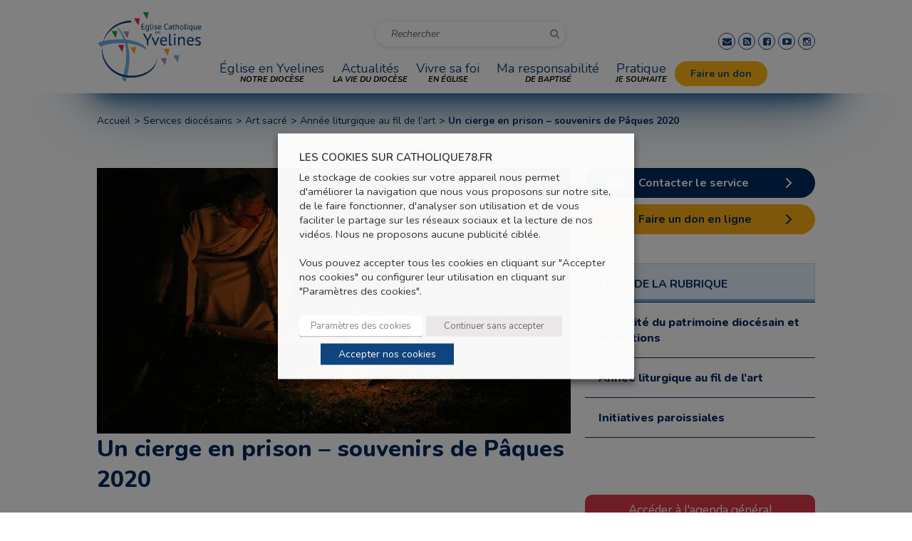

--- FILE ---
content_type: text/html; charset=utf-8
request_url: https://www.google.com/recaptcha/api2/anchor?ar=1&k=6Ldx07UUAAAAAOTFz8yiUFKZ0BHK2AmUppbuPaNF&co=aHR0cHM6Ly93d3cuY2F0aG9saXF1ZTc4LmZyOjQ0Mw..&hl=en&v=PoyoqOPhxBO7pBk68S4YbpHZ&size=invisible&anchor-ms=20000&execute-ms=30000&cb=a8otnvtcjclt
body_size: 48533
content:
<!DOCTYPE HTML><html dir="ltr" lang="en"><head><meta http-equiv="Content-Type" content="text/html; charset=UTF-8">
<meta http-equiv="X-UA-Compatible" content="IE=edge">
<title>reCAPTCHA</title>
<style type="text/css">
/* cyrillic-ext */
@font-face {
  font-family: 'Roboto';
  font-style: normal;
  font-weight: 400;
  font-stretch: 100%;
  src: url(//fonts.gstatic.com/s/roboto/v48/KFO7CnqEu92Fr1ME7kSn66aGLdTylUAMa3GUBHMdazTgWw.woff2) format('woff2');
  unicode-range: U+0460-052F, U+1C80-1C8A, U+20B4, U+2DE0-2DFF, U+A640-A69F, U+FE2E-FE2F;
}
/* cyrillic */
@font-face {
  font-family: 'Roboto';
  font-style: normal;
  font-weight: 400;
  font-stretch: 100%;
  src: url(//fonts.gstatic.com/s/roboto/v48/KFO7CnqEu92Fr1ME7kSn66aGLdTylUAMa3iUBHMdazTgWw.woff2) format('woff2');
  unicode-range: U+0301, U+0400-045F, U+0490-0491, U+04B0-04B1, U+2116;
}
/* greek-ext */
@font-face {
  font-family: 'Roboto';
  font-style: normal;
  font-weight: 400;
  font-stretch: 100%;
  src: url(//fonts.gstatic.com/s/roboto/v48/KFO7CnqEu92Fr1ME7kSn66aGLdTylUAMa3CUBHMdazTgWw.woff2) format('woff2');
  unicode-range: U+1F00-1FFF;
}
/* greek */
@font-face {
  font-family: 'Roboto';
  font-style: normal;
  font-weight: 400;
  font-stretch: 100%;
  src: url(//fonts.gstatic.com/s/roboto/v48/KFO7CnqEu92Fr1ME7kSn66aGLdTylUAMa3-UBHMdazTgWw.woff2) format('woff2');
  unicode-range: U+0370-0377, U+037A-037F, U+0384-038A, U+038C, U+038E-03A1, U+03A3-03FF;
}
/* math */
@font-face {
  font-family: 'Roboto';
  font-style: normal;
  font-weight: 400;
  font-stretch: 100%;
  src: url(//fonts.gstatic.com/s/roboto/v48/KFO7CnqEu92Fr1ME7kSn66aGLdTylUAMawCUBHMdazTgWw.woff2) format('woff2');
  unicode-range: U+0302-0303, U+0305, U+0307-0308, U+0310, U+0312, U+0315, U+031A, U+0326-0327, U+032C, U+032F-0330, U+0332-0333, U+0338, U+033A, U+0346, U+034D, U+0391-03A1, U+03A3-03A9, U+03B1-03C9, U+03D1, U+03D5-03D6, U+03F0-03F1, U+03F4-03F5, U+2016-2017, U+2034-2038, U+203C, U+2040, U+2043, U+2047, U+2050, U+2057, U+205F, U+2070-2071, U+2074-208E, U+2090-209C, U+20D0-20DC, U+20E1, U+20E5-20EF, U+2100-2112, U+2114-2115, U+2117-2121, U+2123-214F, U+2190, U+2192, U+2194-21AE, U+21B0-21E5, U+21F1-21F2, U+21F4-2211, U+2213-2214, U+2216-22FF, U+2308-230B, U+2310, U+2319, U+231C-2321, U+2336-237A, U+237C, U+2395, U+239B-23B7, U+23D0, U+23DC-23E1, U+2474-2475, U+25AF, U+25B3, U+25B7, U+25BD, U+25C1, U+25CA, U+25CC, U+25FB, U+266D-266F, U+27C0-27FF, U+2900-2AFF, U+2B0E-2B11, U+2B30-2B4C, U+2BFE, U+3030, U+FF5B, U+FF5D, U+1D400-1D7FF, U+1EE00-1EEFF;
}
/* symbols */
@font-face {
  font-family: 'Roboto';
  font-style: normal;
  font-weight: 400;
  font-stretch: 100%;
  src: url(//fonts.gstatic.com/s/roboto/v48/KFO7CnqEu92Fr1ME7kSn66aGLdTylUAMaxKUBHMdazTgWw.woff2) format('woff2');
  unicode-range: U+0001-000C, U+000E-001F, U+007F-009F, U+20DD-20E0, U+20E2-20E4, U+2150-218F, U+2190, U+2192, U+2194-2199, U+21AF, U+21E6-21F0, U+21F3, U+2218-2219, U+2299, U+22C4-22C6, U+2300-243F, U+2440-244A, U+2460-24FF, U+25A0-27BF, U+2800-28FF, U+2921-2922, U+2981, U+29BF, U+29EB, U+2B00-2BFF, U+4DC0-4DFF, U+FFF9-FFFB, U+10140-1018E, U+10190-1019C, U+101A0, U+101D0-101FD, U+102E0-102FB, U+10E60-10E7E, U+1D2C0-1D2D3, U+1D2E0-1D37F, U+1F000-1F0FF, U+1F100-1F1AD, U+1F1E6-1F1FF, U+1F30D-1F30F, U+1F315, U+1F31C, U+1F31E, U+1F320-1F32C, U+1F336, U+1F378, U+1F37D, U+1F382, U+1F393-1F39F, U+1F3A7-1F3A8, U+1F3AC-1F3AF, U+1F3C2, U+1F3C4-1F3C6, U+1F3CA-1F3CE, U+1F3D4-1F3E0, U+1F3ED, U+1F3F1-1F3F3, U+1F3F5-1F3F7, U+1F408, U+1F415, U+1F41F, U+1F426, U+1F43F, U+1F441-1F442, U+1F444, U+1F446-1F449, U+1F44C-1F44E, U+1F453, U+1F46A, U+1F47D, U+1F4A3, U+1F4B0, U+1F4B3, U+1F4B9, U+1F4BB, U+1F4BF, U+1F4C8-1F4CB, U+1F4D6, U+1F4DA, U+1F4DF, U+1F4E3-1F4E6, U+1F4EA-1F4ED, U+1F4F7, U+1F4F9-1F4FB, U+1F4FD-1F4FE, U+1F503, U+1F507-1F50B, U+1F50D, U+1F512-1F513, U+1F53E-1F54A, U+1F54F-1F5FA, U+1F610, U+1F650-1F67F, U+1F687, U+1F68D, U+1F691, U+1F694, U+1F698, U+1F6AD, U+1F6B2, U+1F6B9-1F6BA, U+1F6BC, U+1F6C6-1F6CF, U+1F6D3-1F6D7, U+1F6E0-1F6EA, U+1F6F0-1F6F3, U+1F6F7-1F6FC, U+1F700-1F7FF, U+1F800-1F80B, U+1F810-1F847, U+1F850-1F859, U+1F860-1F887, U+1F890-1F8AD, U+1F8B0-1F8BB, U+1F8C0-1F8C1, U+1F900-1F90B, U+1F93B, U+1F946, U+1F984, U+1F996, U+1F9E9, U+1FA00-1FA6F, U+1FA70-1FA7C, U+1FA80-1FA89, U+1FA8F-1FAC6, U+1FACE-1FADC, U+1FADF-1FAE9, U+1FAF0-1FAF8, U+1FB00-1FBFF;
}
/* vietnamese */
@font-face {
  font-family: 'Roboto';
  font-style: normal;
  font-weight: 400;
  font-stretch: 100%;
  src: url(//fonts.gstatic.com/s/roboto/v48/KFO7CnqEu92Fr1ME7kSn66aGLdTylUAMa3OUBHMdazTgWw.woff2) format('woff2');
  unicode-range: U+0102-0103, U+0110-0111, U+0128-0129, U+0168-0169, U+01A0-01A1, U+01AF-01B0, U+0300-0301, U+0303-0304, U+0308-0309, U+0323, U+0329, U+1EA0-1EF9, U+20AB;
}
/* latin-ext */
@font-face {
  font-family: 'Roboto';
  font-style: normal;
  font-weight: 400;
  font-stretch: 100%;
  src: url(//fonts.gstatic.com/s/roboto/v48/KFO7CnqEu92Fr1ME7kSn66aGLdTylUAMa3KUBHMdazTgWw.woff2) format('woff2');
  unicode-range: U+0100-02BA, U+02BD-02C5, U+02C7-02CC, U+02CE-02D7, U+02DD-02FF, U+0304, U+0308, U+0329, U+1D00-1DBF, U+1E00-1E9F, U+1EF2-1EFF, U+2020, U+20A0-20AB, U+20AD-20C0, U+2113, U+2C60-2C7F, U+A720-A7FF;
}
/* latin */
@font-face {
  font-family: 'Roboto';
  font-style: normal;
  font-weight: 400;
  font-stretch: 100%;
  src: url(//fonts.gstatic.com/s/roboto/v48/KFO7CnqEu92Fr1ME7kSn66aGLdTylUAMa3yUBHMdazQ.woff2) format('woff2');
  unicode-range: U+0000-00FF, U+0131, U+0152-0153, U+02BB-02BC, U+02C6, U+02DA, U+02DC, U+0304, U+0308, U+0329, U+2000-206F, U+20AC, U+2122, U+2191, U+2193, U+2212, U+2215, U+FEFF, U+FFFD;
}
/* cyrillic-ext */
@font-face {
  font-family: 'Roboto';
  font-style: normal;
  font-weight: 500;
  font-stretch: 100%;
  src: url(//fonts.gstatic.com/s/roboto/v48/KFO7CnqEu92Fr1ME7kSn66aGLdTylUAMa3GUBHMdazTgWw.woff2) format('woff2');
  unicode-range: U+0460-052F, U+1C80-1C8A, U+20B4, U+2DE0-2DFF, U+A640-A69F, U+FE2E-FE2F;
}
/* cyrillic */
@font-face {
  font-family: 'Roboto';
  font-style: normal;
  font-weight: 500;
  font-stretch: 100%;
  src: url(//fonts.gstatic.com/s/roboto/v48/KFO7CnqEu92Fr1ME7kSn66aGLdTylUAMa3iUBHMdazTgWw.woff2) format('woff2');
  unicode-range: U+0301, U+0400-045F, U+0490-0491, U+04B0-04B1, U+2116;
}
/* greek-ext */
@font-face {
  font-family: 'Roboto';
  font-style: normal;
  font-weight: 500;
  font-stretch: 100%;
  src: url(//fonts.gstatic.com/s/roboto/v48/KFO7CnqEu92Fr1ME7kSn66aGLdTylUAMa3CUBHMdazTgWw.woff2) format('woff2');
  unicode-range: U+1F00-1FFF;
}
/* greek */
@font-face {
  font-family: 'Roboto';
  font-style: normal;
  font-weight: 500;
  font-stretch: 100%;
  src: url(//fonts.gstatic.com/s/roboto/v48/KFO7CnqEu92Fr1ME7kSn66aGLdTylUAMa3-UBHMdazTgWw.woff2) format('woff2');
  unicode-range: U+0370-0377, U+037A-037F, U+0384-038A, U+038C, U+038E-03A1, U+03A3-03FF;
}
/* math */
@font-face {
  font-family: 'Roboto';
  font-style: normal;
  font-weight: 500;
  font-stretch: 100%;
  src: url(//fonts.gstatic.com/s/roboto/v48/KFO7CnqEu92Fr1ME7kSn66aGLdTylUAMawCUBHMdazTgWw.woff2) format('woff2');
  unicode-range: U+0302-0303, U+0305, U+0307-0308, U+0310, U+0312, U+0315, U+031A, U+0326-0327, U+032C, U+032F-0330, U+0332-0333, U+0338, U+033A, U+0346, U+034D, U+0391-03A1, U+03A3-03A9, U+03B1-03C9, U+03D1, U+03D5-03D6, U+03F0-03F1, U+03F4-03F5, U+2016-2017, U+2034-2038, U+203C, U+2040, U+2043, U+2047, U+2050, U+2057, U+205F, U+2070-2071, U+2074-208E, U+2090-209C, U+20D0-20DC, U+20E1, U+20E5-20EF, U+2100-2112, U+2114-2115, U+2117-2121, U+2123-214F, U+2190, U+2192, U+2194-21AE, U+21B0-21E5, U+21F1-21F2, U+21F4-2211, U+2213-2214, U+2216-22FF, U+2308-230B, U+2310, U+2319, U+231C-2321, U+2336-237A, U+237C, U+2395, U+239B-23B7, U+23D0, U+23DC-23E1, U+2474-2475, U+25AF, U+25B3, U+25B7, U+25BD, U+25C1, U+25CA, U+25CC, U+25FB, U+266D-266F, U+27C0-27FF, U+2900-2AFF, U+2B0E-2B11, U+2B30-2B4C, U+2BFE, U+3030, U+FF5B, U+FF5D, U+1D400-1D7FF, U+1EE00-1EEFF;
}
/* symbols */
@font-face {
  font-family: 'Roboto';
  font-style: normal;
  font-weight: 500;
  font-stretch: 100%;
  src: url(//fonts.gstatic.com/s/roboto/v48/KFO7CnqEu92Fr1ME7kSn66aGLdTylUAMaxKUBHMdazTgWw.woff2) format('woff2');
  unicode-range: U+0001-000C, U+000E-001F, U+007F-009F, U+20DD-20E0, U+20E2-20E4, U+2150-218F, U+2190, U+2192, U+2194-2199, U+21AF, U+21E6-21F0, U+21F3, U+2218-2219, U+2299, U+22C4-22C6, U+2300-243F, U+2440-244A, U+2460-24FF, U+25A0-27BF, U+2800-28FF, U+2921-2922, U+2981, U+29BF, U+29EB, U+2B00-2BFF, U+4DC0-4DFF, U+FFF9-FFFB, U+10140-1018E, U+10190-1019C, U+101A0, U+101D0-101FD, U+102E0-102FB, U+10E60-10E7E, U+1D2C0-1D2D3, U+1D2E0-1D37F, U+1F000-1F0FF, U+1F100-1F1AD, U+1F1E6-1F1FF, U+1F30D-1F30F, U+1F315, U+1F31C, U+1F31E, U+1F320-1F32C, U+1F336, U+1F378, U+1F37D, U+1F382, U+1F393-1F39F, U+1F3A7-1F3A8, U+1F3AC-1F3AF, U+1F3C2, U+1F3C4-1F3C6, U+1F3CA-1F3CE, U+1F3D4-1F3E0, U+1F3ED, U+1F3F1-1F3F3, U+1F3F5-1F3F7, U+1F408, U+1F415, U+1F41F, U+1F426, U+1F43F, U+1F441-1F442, U+1F444, U+1F446-1F449, U+1F44C-1F44E, U+1F453, U+1F46A, U+1F47D, U+1F4A3, U+1F4B0, U+1F4B3, U+1F4B9, U+1F4BB, U+1F4BF, U+1F4C8-1F4CB, U+1F4D6, U+1F4DA, U+1F4DF, U+1F4E3-1F4E6, U+1F4EA-1F4ED, U+1F4F7, U+1F4F9-1F4FB, U+1F4FD-1F4FE, U+1F503, U+1F507-1F50B, U+1F50D, U+1F512-1F513, U+1F53E-1F54A, U+1F54F-1F5FA, U+1F610, U+1F650-1F67F, U+1F687, U+1F68D, U+1F691, U+1F694, U+1F698, U+1F6AD, U+1F6B2, U+1F6B9-1F6BA, U+1F6BC, U+1F6C6-1F6CF, U+1F6D3-1F6D7, U+1F6E0-1F6EA, U+1F6F0-1F6F3, U+1F6F7-1F6FC, U+1F700-1F7FF, U+1F800-1F80B, U+1F810-1F847, U+1F850-1F859, U+1F860-1F887, U+1F890-1F8AD, U+1F8B0-1F8BB, U+1F8C0-1F8C1, U+1F900-1F90B, U+1F93B, U+1F946, U+1F984, U+1F996, U+1F9E9, U+1FA00-1FA6F, U+1FA70-1FA7C, U+1FA80-1FA89, U+1FA8F-1FAC6, U+1FACE-1FADC, U+1FADF-1FAE9, U+1FAF0-1FAF8, U+1FB00-1FBFF;
}
/* vietnamese */
@font-face {
  font-family: 'Roboto';
  font-style: normal;
  font-weight: 500;
  font-stretch: 100%;
  src: url(//fonts.gstatic.com/s/roboto/v48/KFO7CnqEu92Fr1ME7kSn66aGLdTylUAMa3OUBHMdazTgWw.woff2) format('woff2');
  unicode-range: U+0102-0103, U+0110-0111, U+0128-0129, U+0168-0169, U+01A0-01A1, U+01AF-01B0, U+0300-0301, U+0303-0304, U+0308-0309, U+0323, U+0329, U+1EA0-1EF9, U+20AB;
}
/* latin-ext */
@font-face {
  font-family: 'Roboto';
  font-style: normal;
  font-weight: 500;
  font-stretch: 100%;
  src: url(//fonts.gstatic.com/s/roboto/v48/KFO7CnqEu92Fr1ME7kSn66aGLdTylUAMa3KUBHMdazTgWw.woff2) format('woff2');
  unicode-range: U+0100-02BA, U+02BD-02C5, U+02C7-02CC, U+02CE-02D7, U+02DD-02FF, U+0304, U+0308, U+0329, U+1D00-1DBF, U+1E00-1E9F, U+1EF2-1EFF, U+2020, U+20A0-20AB, U+20AD-20C0, U+2113, U+2C60-2C7F, U+A720-A7FF;
}
/* latin */
@font-face {
  font-family: 'Roboto';
  font-style: normal;
  font-weight: 500;
  font-stretch: 100%;
  src: url(//fonts.gstatic.com/s/roboto/v48/KFO7CnqEu92Fr1ME7kSn66aGLdTylUAMa3yUBHMdazQ.woff2) format('woff2');
  unicode-range: U+0000-00FF, U+0131, U+0152-0153, U+02BB-02BC, U+02C6, U+02DA, U+02DC, U+0304, U+0308, U+0329, U+2000-206F, U+20AC, U+2122, U+2191, U+2193, U+2212, U+2215, U+FEFF, U+FFFD;
}
/* cyrillic-ext */
@font-face {
  font-family: 'Roboto';
  font-style: normal;
  font-weight: 900;
  font-stretch: 100%;
  src: url(//fonts.gstatic.com/s/roboto/v48/KFO7CnqEu92Fr1ME7kSn66aGLdTylUAMa3GUBHMdazTgWw.woff2) format('woff2');
  unicode-range: U+0460-052F, U+1C80-1C8A, U+20B4, U+2DE0-2DFF, U+A640-A69F, U+FE2E-FE2F;
}
/* cyrillic */
@font-face {
  font-family: 'Roboto';
  font-style: normal;
  font-weight: 900;
  font-stretch: 100%;
  src: url(//fonts.gstatic.com/s/roboto/v48/KFO7CnqEu92Fr1ME7kSn66aGLdTylUAMa3iUBHMdazTgWw.woff2) format('woff2');
  unicode-range: U+0301, U+0400-045F, U+0490-0491, U+04B0-04B1, U+2116;
}
/* greek-ext */
@font-face {
  font-family: 'Roboto';
  font-style: normal;
  font-weight: 900;
  font-stretch: 100%;
  src: url(//fonts.gstatic.com/s/roboto/v48/KFO7CnqEu92Fr1ME7kSn66aGLdTylUAMa3CUBHMdazTgWw.woff2) format('woff2');
  unicode-range: U+1F00-1FFF;
}
/* greek */
@font-face {
  font-family: 'Roboto';
  font-style: normal;
  font-weight: 900;
  font-stretch: 100%;
  src: url(//fonts.gstatic.com/s/roboto/v48/KFO7CnqEu92Fr1ME7kSn66aGLdTylUAMa3-UBHMdazTgWw.woff2) format('woff2');
  unicode-range: U+0370-0377, U+037A-037F, U+0384-038A, U+038C, U+038E-03A1, U+03A3-03FF;
}
/* math */
@font-face {
  font-family: 'Roboto';
  font-style: normal;
  font-weight: 900;
  font-stretch: 100%;
  src: url(//fonts.gstatic.com/s/roboto/v48/KFO7CnqEu92Fr1ME7kSn66aGLdTylUAMawCUBHMdazTgWw.woff2) format('woff2');
  unicode-range: U+0302-0303, U+0305, U+0307-0308, U+0310, U+0312, U+0315, U+031A, U+0326-0327, U+032C, U+032F-0330, U+0332-0333, U+0338, U+033A, U+0346, U+034D, U+0391-03A1, U+03A3-03A9, U+03B1-03C9, U+03D1, U+03D5-03D6, U+03F0-03F1, U+03F4-03F5, U+2016-2017, U+2034-2038, U+203C, U+2040, U+2043, U+2047, U+2050, U+2057, U+205F, U+2070-2071, U+2074-208E, U+2090-209C, U+20D0-20DC, U+20E1, U+20E5-20EF, U+2100-2112, U+2114-2115, U+2117-2121, U+2123-214F, U+2190, U+2192, U+2194-21AE, U+21B0-21E5, U+21F1-21F2, U+21F4-2211, U+2213-2214, U+2216-22FF, U+2308-230B, U+2310, U+2319, U+231C-2321, U+2336-237A, U+237C, U+2395, U+239B-23B7, U+23D0, U+23DC-23E1, U+2474-2475, U+25AF, U+25B3, U+25B7, U+25BD, U+25C1, U+25CA, U+25CC, U+25FB, U+266D-266F, U+27C0-27FF, U+2900-2AFF, U+2B0E-2B11, U+2B30-2B4C, U+2BFE, U+3030, U+FF5B, U+FF5D, U+1D400-1D7FF, U+1EE00-1EEFF;
}
/* symbols */
@font-face {
  font-family: 'Roboto';
  font-style: normal;
  font-weight: 900;
  font-stretch: 100%;
  src: url(//fonts.gstatic.com/s/roboto/v48/KFO7CnqEu92Fr1ME7kSn66aGLdTylUAMaxKUBHMdazTgWw.woff2) format('woff2');
  unicode-range: U+0001-000C, U+000E-001F, U+007F-009F, U+20DD-20E0, U+20E2-20E4, U+2150-218F, U+2190, U+2192, U+2194-2199, U+21AF, U+21E6-21F0, U+21F3, U+2218-2219, U+2299, U+22C4-22C6, U+2300-243F, U+2440-244A, U+2460-24FF, U+25A0-27BF, U+2800-28FF, U+2921-2922, U+2981, U+29BF, U+29EB, U+2B00-2BFF, U+4DC0-4DFF, U+FFF9-FFFB, U+10140-1018E, U+10190-1019C, U+101A0, U+101D0-101FD, U+102E0-102FB, U+10E60-10E7E, U+1D2C0-1D2D3, U+1D2E0-1D37F, U+1F000-1F0FF, U+1F100-1F1AD, U+1F1E6-1F1FF, U+1F30D-1F30F, U+1F315, U+1F31C, U+1F31E, U+1F320-1F32C, U+1F336, U+1F378, U+1F37D, U+1F382, U+1F393-1F39F, U+1F3A7-1F3A8, U+1F3AC-1F3AF, U+1F3C2, U+1F3C4-1F3C6, U+1F3CA-1F3CE, U+1F3D4-1F3E0, U+1F3ED, U+1F3F1-1F3F3, U+1F3F5-1F3F7, U+1F408, U+1F415, U+1F41F, U+1F426, U+1F43F, U+1F441-1F442, U+1F444, U+1F446-1F449, U+1F44C-1F44E, U+1F453, U+1F46A, U+1F47D, U+1F4A3, U+1F4B0, U+1F4B3, U+1F4B9, U+1F4BB, U+1F4BF, U+1F4C8-1F4CB, U+1F4D6, U+1F4DA, U+1F4DF, U+1F4E3-1F4E6, U+1F4EA-1F4ED, U+1F4F7, U+1F4F9-1F4FB, U+1F4FD-1F4FE, U+1F503, U+1F507-1F50B, U+1F50D, U+1F512-1F513, U+1F53E-1F54A, U+1F54F-1F5FA, U+1F610, U+1F650-1F67F, U+1F687, U+1F68D, U+1F691, U+1F694, U+1F698, U+1F6AD, U+1F6B2, U+1F6B9-1F6BA, U+1F6BC, U+1F6C6-1F6CF, U+1F6D3-1F6D7, U+1F6E0-1F6EA, U+1F6F0-1F6F3, U+1F6F7-1F6FC, U+1F700-1F7FF, U+1F800-1F80B, U+1F810-1F847, U+1F850-1F859, U+1F860-1F887, U+1F890-1F8AD, U+1F8B0-1F8BB, U+1F8C0-1F8C1, U+1F900-1F90B, U+1F93B, U+1F946, U+1F984, U+1F996, U+1F9E9, U+1FA00-1FA6F, U+1FA70-1FA7C, U+1FA80-1FA89, U+1FA8F-1FAC6, U+1FACE-1FADC, U+1FADF-1FAE9, U+1FAF0-1FAF8, U+1FB00-1FBFF;
}
/* vietnamese */
@font-face {
  font-family: 'Roboto';
  font-style: normal;
  font-weight: 900;
  font-stretch: 100%;
  src: url(//fonts.gstatic.com/s/roboto/v48/KFO7CnqEu92Fr1ME7kSn66aGLdTylUAMa3OUBHMdazTgWw.woff2) format('woff2');
  unicode-range: U+0102-0103, U+0110-0111, U+0128-0129, U+0168-0169, U+01A0-01A1, U+01AF-01B0, U+0300-0301, U+0303-0304, U+0308-0309, U+0323, U+0329, U+1EA0-1EF9, U+20AB;
}
/* latin-ext */
@font-face {
  font-family: 'Roboto';
  font-style: normal;
  font-weight: 900;
  font-stretch: 100%;
  src: url(//fonts.gstatic.com/s/roboto/v48/KFO7CnqEu92Fr1ME7kSn66aGLdTylUAMa3KUBHMdazTgWw.woff2) format('woff2');
  unicode-range: U+0100-02BA, U+02BD-02C5, U+02C7-02CC, U+02CE-02D7, U+02DD-02FF, U+0304, U+0308, U+0329, U+1D00-1DBF, U+1E00-1E9F, U+1EF2-1EFF, U+2020, U+20A0-20AB, U+20AD-20C0, U+2113, U+2C60-2C7F, U+A720-A7FF;
}
/* latin */
@font-face {
  font-family: 'Roboto';
  font-style: normal;
  font-weight: 900;
  font-stretch: 100%;
  src: url(//fonts.gstatic.com/s/roboto/v48/KFO7CnqEu92Fr1ME7kSn66aGLdTylUAMa3yUBHMdazQ.woff2) format('woff2');
  unicode-range: U+0000-00FF, U+0131, U+0152-0153, U+02BB-02BC, U+02C6, U+02DA, U+02DC, U+0304, U+0308, U+0329, U+2000-206F, U+20AC, U+2122, U+2191, U+2193, U+2212, U+2215, U+FEFF, U+FFFD;
}

</style>
<link rel="stylesheet" type="text/css" href="https://www.gstatic.com/recaptcha/releases/PoyoqOPhxBO7pBk68S4YbpHZ/styles__ltr.css">
<script nonce="U5u_X7pSwDSaRfMxQKDnMw" type="text/javascript">window['__recaptcha_api'] = 'https://www.google.com/recaptcha/api2/';</script>
<script type="text/javascript" src="https://www.gstatic.com/recaptcha/releases/PoyoqOPhxBO7pBk68S4YbpHZ/recaptcha__en.js" nonce="U5u_X7pSwDSaRfMxQKDnMw">
      
    </script></head>
<body><div id="rc-anchor-alert" class="rc-anchor-alert"></div>
<input type="hidden" id="recaptcha-token" value="[base64]">
<script type="text/javascript" nonce="U5u_X7pSwDSaRfMxQKDnMw">
      recaptcha.anchor.Main.init("[\x22ainput\x22,[\x22bgdata\x22,\x22\x22,\[base64]/[base64]/[base64]/[base64]/[base64]/[base64]/[base64]/[base64]/[base64]/[base64]\\u003d\x22,\[base64]\\u003d\x22,\x22YsOUwogzQHzCnsOrwpfCv3/DpsOVw5DCkcKCe2RMayjCpSTClsKlJzjDhjPDoxbDuMOxw45CwohQw53CjMK6wr7CusK9cm7DtsKQw51VKBw5wrY2JMO1CMKxOMKIwq9qwq/Dl8OIw5ZNW8Kvwo3DqS0Ywr/Dk8OcfMK0wrQ7e8O/d8KcMMOOccOfw7nDjE7DpsKCDsKHVybCnh/DllwBwpl2w7PDsGzCqE/Cm8KPXcOCfwvDq8OcDcKKXMOdDxzCkMOTwrjDoldeA8OhHsKCw5DDgDPDrcOvwo3CgMK6bMK/w4TCm8Osw7HDvCcyAMKlVMOcHggbQsO8TAHDkyLDhcK4bMKJSsKJwprCkMKvERDCisKxwoPChSFKw43Co1A/d8OOXy5LwqnDrgXDsMKsw6XCqsOcw5I4JsO6wr3CvcKmLMO2wr82wr/DhsKKwo7CrsK5DhUwwq5wfFLDsEDCvk7CnCDDun/DpcOATgILw6bCokHDskIlZB3Cj8OoMsOjwr/CvsK1LsOJw73Dg8Ohw4hDVE0mRHMIVQ8Mw4nDjcOUwpHDsnQiaQ4HwoDCvx50XcOrfVpseMOqOV0IVjDCicObwrwRPVXDknbDlVvCksOOVcOXw5kLdMO1w6jDpm/[base64]/CpHbCihYPwr3DuR3ClcOEeEnCmcKeanTCkcKOKFpXw63DgMO/wrPDr8OKIE0LQMKtw5heD21iwrcYHsKLe8Kaw5hqdMKgPgEpZ8OTJMKaw6rClMODw40LQsKOKBrCnsOlKxTChsKgwqvCkWfCvMOwCUZHGsORw6jDt3s1w7vCssOObcOdw4JSGcKFVWHCr8KWwqXCqxrCogQ/wpchf19cwpzCuwFew61Uw7PCmsKbw7fDv8OFK1Y2wqp/wqBQEsKbeEHCpSPClgtjw7HCosKMJ8KofHpBwr1Vwq3CqQUJZhMCOSRZworCn8KAF8OuwrDCncKxFBspHDFZGHXDuxPDjMO+Z2nChMOdBsK2RcOvw60aw7QzwpzCvkleGMOZwqEQVsOAw5DCocOSDsOhewbCsMKsEzLChsOsOcOuw5bDgmLCqsOVw5DDtUTCgwDCmm/DtzkjwrQUw5YYX8OhwrYLYhBxwpPDmDLDo8OuZcKuEFXDscK/w7nCtV0dwqkSa8Otw70Jw4xFIMKnWsOmwpt3CnMKH8O1w4dLfsKcw4TCqsOnJsKjFcOCwrfCqGAKEFUjw61Kf2fDsSfDukd6wr7DsWl8Q8O3woXDucOmwppUw7XCp0VyOsK1X8KlwrJEw4rDtMO3wrHCvcKjw6XCucK+Yy/CizROV8KvSntSV8O8AsKrwqjDnsOlRjLCtTTDjhrCsA5hwrNlw6kALcKVwr7DhlsJA0J/w5kGFhltwqjCmXlrw7gPw4p0wqVHO8OsS14Swq3DjmnCjcOOwoTDsMOdwolCJCXCu3EJw5nCjcODwrkXwqgrwqTDmU3DpmXCjcOga8KnwqkpTB5pesORU8KkWBZBRlFzVcOqMMOFfMOdw6toWFtswr/CucONYcO9N8OZwr3Co8KWw5XClGfDv1Y4dcOgfsO4FcOXMMO1P8KZw5FlwrR8wpTDn8OOfjpURMKPw4rCklvDiXUmMcKaHT8LTEbDr3EyA2nDvwzDhsOqw7TCp1J4wrvCtE8JQmdnDsOEwrQAw7lsw4tkCULCgnovwrhuaXPClkvDgh/CtsOlw5TCvQdGOsOJwr3DoMO8BXA/[base64]/CjcKFC8OwA0rCt3TCmMKPA8KrwpsRw5nCuMOMMhPCgcOSCT10w6cvHQjDiUbCgg7Ds1/Crkldw6E/w5dTw4l4w58Nw5DDscOvTsK+VsKqwqbCh8OkwqhcasOSG1/CvMKqw6/[base64]/DrcOQw6jDuMK+w6vDv0/DnMK/KE3Cv8ORw5DDkMK4w7RvNHREw4VWJ8KywrNtw4UhAcKgAgjDpsKxw5bDiMOhwpvDsiBYw7gOFMOIw5bCsArDhcO5N8O0w6l+w68Kw6tmwqFpblHDlGUlw4kBfsO8w7hSBMK+WsO9OB9Vw77DhVHChnnDnQvDj2LCkzHDhF40DwPCiHPCsxJ/fcOmwqQewoluwp0CwqtAw4NNfcO5AhDDuWJfNcKzw40oQQpkw6h7bsK1wpBJw4rCrMOswod2CMKPwoMiDMKPwoPDpcKEw7TCimxvwrjCjh4mCcKlEcKqYcKGw4Bdwq4Dw6tjGn/CuMKLL3PCk8KAFn9gw4XDtAoMUxDCpsO/[base64]/DlcKBwrAzw552GEJIw4xkwqjCscKHIFlAJmjCkkbCo8KIw6XDqy9dwpkBw5nCs2rCg8K6w7nDhE12w48jw5grSsO/wrDDnDLDmEUYXlJhwrnCrRrDnTTCmA1uwrDClivCq3Mww619w7bDoQPCtcKedMKJwo3DjcOnwrEUMiYqw4NhMcOowofCo2/CpcOVw4k9wpPCu8Kcw4fCiSZowo/[base64]/w4nCr8Oqwo3Cm33CtMOYw4XClgPCuMKuw6PCksOgw7YvR1hBdMOvw6UEw4h6KsOzPDY2UsOzNHfDgcKYdsKMw4TCtjvCpAVUbUlew7jDsAEDZ1TCksO3NA3CjcOmw7VXZnjDu33CjsOjw6guw7HCtMOLbx/DoMO1wqVRdcKIwo7CtcKyFi14Xl7DoC4swpJSfMKwPsKxw70Lw5sPwr/Du8OtDsOuwqVUwrbDjsO9wrYfwpjCjTLDisKSEFNIw7XDtXw+N8OjWsOPwprDtsOQw7rDqTfCu8KeQ3kjw4XDuHTDvUjDnE3Dn8KuwrIAwozCrcOJwqANZC19OcOzVBYKwq/CrwNZbR47YMOKWsOWwr/[base64]/CgMKtw58AW8KyCXDDgsKKw711woPDoS/DhMKmwqB5DnBpw6XDo8KZw6VpITZpw5fCgSHCo8KubMKqw6TDsG5ZwqE9w447wqHDr8K0w6d8QWjDpgrDtg/[base64]/OU9pFWJhwqsVfxfDrMK6w4NZwq3Ctl7DtQXDn8Omwq/CrGrCkcKkSMOFw6o1wpfCsHsyIg8jHcKaHA4ZVMOBW8KLbyXDmDHDu8K2ZxhQwq1Nw6hhwojCmMOAfkRIZ8KEw4/CswzDlB/CsMKcwprCqGpUWQcowqJUw5LDokvDhHnCvBNFwq3Cv2jDiGbChU3Dh8Okw4xhw4toEHTDqMK6wpQxw4QKPMKMw6jDi8OCwrfCsCh1wpXCssKALsOAwpXDvMOCw7pvw5TChcKUw4wYwrTCk8OXw5N3w4jCmVEOw67CtsOXw65Tw7Agw5krL8OhVADDsE/CsMKawqBAw5DDscOvDh7CocKgwrTDj0ZIa8OZw7FNwrPDtcK9LMK+RBrDhAbCijjDvVkcCsKMfirCmMKWwoxgw4EDb8KYwrXClDnDqcOnB2PCtDwSOMK/f8KwF3jDhTHCnnrCgndgYMKxwpTDsyBoMFRIcjAkQ3dGw7RkDCDDtn7DkcKHw5/CtGxDbXHDhTM4O3nCt8OUw6grZMKzT3Y2wpNOflpUw6nDsMONw47Ciw0QwoJeUB9Bwpx0w6/CuCRMwqcZJMKbwq/CkcOgw4w7w79qBMOlwqjCpMK6FcKvw53DpnvDiVPCo8Kfwo3Cmh8uDFYfwoLDkTjDn8KnDSPCnSlOw7bDuTfCoyw2w5FWwp7DlMOHwphswr/[base64]/TsKaRcKlG29iw4JlIntka8KLw7nDgRXDsBRPw5/CgMKDQcO6wofDjTPCj8OvS8OkHGBfNMKkDA94wodowpphw64vw7Mnw5YXVMOiwrZiw73Dl8Ohw6UGwpTDt3UkYMK9cMO/F8KTw4LCqXItVsKaJMKDXizCt1rDrgHDplF3S3HCtjVpw7DDlFzCoXERRMKJwpzDssOFw47ClB15IsObEjArw4tEw7DCilPCuMKtw4cXw7TDkMONXsOUFcKuZsK+UcOywqovesOfPjY/[base64]/CuU/[base64]/[base64]/DtMOnwqnCmMKnwrzDsn92X8Oawpoyw7vCtMOiXWvCs8OWe0LDtCfDv0ItwpLDhkTDsnzDn8KhHmTCtsKfwoJZaMKiShRqe1fDg1kyw79VTkbCm2HDpcOpw6R3wpNOw6ZCAcOcwqs4C8Knwqt8VTgCwqXDqcOmI8OWcDkkwr9/ScKPwpNBPw0+wofDh8O4w706TnjCncOQGMOEw4XCgMKMw7vCjyzCjMKiFAbDmlDDgkTDgThoBsKlwp/[base64]/w43CvcOUNMOWFhggw4jCkj4YwqRwE8OwwqLCti7Cr8OPwqxpJsOww7fCqAXDgXHDpsKdIiR6wq1NNGpmXcKfwqoZJCDChsKSwqk2w5PDkcKdNApcwr1hwp/Cp8OMcA1CbcKIPRJ3wqgMwrbDrFAlLcK7w6ATOGxeCERZMl4Jw5I/bcOsNsO1WB/[base64]/[base64]/VVPDscO6RxnCjCLDuC9WRkhywo7DvSfDrWhdwqHDuiYywo8swpU2GMOAw5hmSWbDvMKBw69QWhp3FMOWw6vCsE9aMn/Dug/CsMKEwoNdw7vDgxfDisOQVcOjw7fCn8O7w5Fqw4BAw5HDqcOowoJKwrNNwpLCisORY8Oge8KOEV4bcsK6w6/[base64]/BMKdQMOwwrttF8OBwrLClivDiA/CpizCqUFDwodIX0U2w4DChsKvTD7DpsOvwrnCmWQuwpwiw7DCmRbChcKJVsKZwpLDpMOcw7vClVnDt8ORwpNXL07DqcKJwqLDrBFswo95BUPCmXpoccKUw7/Do1NGw4ZFJk3CpcKGfXkiN3sCw5vCqcOuW2LDsC97w60Rw7rCjsOaXcKxc8OHw6FwwrZrK8Kfw6nCq8K8bVHClVPDpwF0wp7CuT9INcK9VT8QEhFVwoXCmcO2PHJaBxfChMKFwp92w4/CgMOlZ8OhScKww5DCjDkaF1XCtnsnwrwbw4LCjMOeVi5PwqHCnEpcw5bChMOIKsOBWMKtYQJRw5DDgzfCkkbCnFc0SsKRw5NpYQc5wrR+QAjCiyMUesKPwo/CrTE5w5fCkhvCgMOHwqrDqBbDpMKlFMOaw6nDuQ/Do8OXw5bCsGnCvj18wrAxwr86Y1PCocORwqfDuMOLcsO0GwvCksKOOhg0w4RdSBPDtinCp3srE8OqRVLDjVzCncKAw4vCkMKadmZiwrnDv8K4wqEuw4Ayw7vDhBTCv8Omw6RJw4hvw4F7wpg0HMOpCFbDlsOmwrDCvMOkKcKYw5bDjUQgUsK/WF/[base64]/w5DDtsKxwrhkwqzDu8Kgw6g7w5zDsMORw5g7FMOPdsO7X8OwBV1tCwXCk8OAEcK+w6/DjsKqw67Csk88wo3DsUwKNFPClVHDm0zClMOERVTCqsKZCEs9w5fCk8OowrtzVcKGw5IAw4Yewo0IFypOYsKiwpB5wrvCh3vDg8K+BSjCihfDk8KBwrQVYFRAMgPCscOdJMK4J8KecsOAwp4/[base64]/[base64]/Cl2jDqG/DryHDpMKXYyQeMMKUTcKww45Jw7nDmm3ClsOCwqnCmsOdw59Te2IcLMO5ZjDDjsOuL3h6w6Afwp/[base64]/CnsODw5Uzw5xxw5DCucOIw6nCjxRDw7N7wpsLwpnCujbDoiFhaCoGD8K3woFUcsOew53Cj0bDp8O/[base64]/Do3TCoVLCrsKgw5DDmGhrw5HDml8kCcOhw6/DmzPDmH53w6zCjQc1w7zCtMKqWMOmfcKDw7rCi2JZdg/Dl2MPw6UtbBrCkBALwqXCrcKiYjk8woFCwodrwqURwqsUBcO4YcOhwrxRwpgKQUjDnlAvOcO/[base64]/DkUnDqcOgBR/CjQRqLVZzSsKCGmbCtsOdwrN3wooIw5hLGMKGwoTDrsOjw7/DsXrCiGkUDsKfOMOiPX7Cq8OVSQALWcOrGUEIBTzDqsOQwrbDsijDu8OWwrEgw7VAw6M6wqMTdXzDlMOyAMKcHsOaBcO0QcK8wph+w4xeQgADUhATw5TDkkrDn2REwpfDt8OXdy8pCxXDocK/GAo+H8KtNDfCj8KpBDwhwpNFwpbDjsOvYkXDmDLDosK6woTDhsK7NTXColLDo0/CnsOiFn7DlRsvDD3CmhY6w6rDiMOqXxPDingIw73CksOCw4PCpsK1al5GYk04KcKDwqFfNsOzW0pmw6E4wpvCjm/Du8OIw6gsfU5/wp5jw6ZNw4PDiTbCicKnwrsQwqdyw6XDtVYDCkDDpHzCikd3Jhc8QMKywr5FZcO4wpzCkcKYOMO2w7zCi8OeUz1MBSXDqcOiw64OI0DComAiDgo+NMOoHDzCocKkw48eYRUYXRfDsMO+LMK8BcOUw4PDgMOwGBbDum/[base64]/DrBLDh17Cj1rDug3DrSvCoRDDhcOAIsKjNXDCrMOKb0MhHjpkJyXDgHJsUg13MMKxw7rDocONVcOzTcOOdMKnQS8HU1pXw63Ck8OFEEJIw5LDnB/CgsODw5PDum7CvkwHw7BqwqwvC8KUw4XDu3Y3w5PDrUnCncKBMMOtw7Q5NMKkVDc8DcKjw6RCwoTDhg3ChcO/w7bDp8KiwocVw6/CpVDDlsKaOcK4w4vCicKJwoHCrGPCklZmcknDrSosw64Mw5TCjQjDvcKyw7/DmT0aFcKBw5PDisKsM8O6wqkAw5PDpsOMw7XDk8OFwqfDqMKeERshGWIBw7VndsOlKcK1bSlFGhF8w5nDl8O+woBiwpbDlA8Nwr0+wovCvTHCqgF5wpPDrQ7CmsK8dgdzWkfClMKdcsKowqoefMKsw7DDohXDjMK1EsKcHT/Dk1YXwpTCpQHDiTkxTcKtwq/Dq3fCgcOzPsKnQnwAV8OZw4I0IgLDnCXCs1JEIMOcOcK4wo3CpAzCq8OCBh/DqDXCjm0VYMKPwqjCtSrCoEfCoXrDkGPDkk3DsTRdBn/Co8O6A8Orwq3Cp8O4VQ4TwrTDssOrwq8zSjo4HsKuwr1LB8O+w4Vsw5/CisKJJH0JwpnCpiFEw4jDultpwq82wpxRT03CqsKLw5LCqsKRAwXCinPCh8K/A8KuwqhJU0jDj3HCuhUZG8O0wrQpSsK7aBDCgmPCrTxDw40RJDHDm8OywoIawo7ClkvCj3csFSEsacOdYSFZw7N1LcKFw4JAwowKTz8Mwp9Tw4DCl8OXbMKBw6rConTDm2oiAHHDpcK1DBd9w5HCrRXCp8KjwrxeYB/Dh8OeMk7DtcOZI3cHVcKfcsOgw4RZWnTDiMOcw7TDtw7CjcOtfsKqQcKNR8OWVwciDsKJwoTDl3c4wpswKnjDthjDmz7Cp8O4LToZwofDqcODwq3ChsOEwr0+wq4bw5QPw6ZFwq4bwq/[base64]/DgVbDhMO8wrvClMOrwqDDvMO8a8K5wosrdcKKwqEOwoLCjwM1woR7w7zDjQnDqyQpH8OvCcOEYSBjwpEPQsKtOsOcWlRYM2nDjyPDim/Crg3DscOASMOUwrXDhiBkwoB8ZMOVKk3Cg8KTw4FGIQhfw4YBwp5aMMO1wokPHW7DjWUjwqJywqYYCX0rw4XDrsOMVVfCliLCqMKuWcKmUcKpbg81fMK6wpHDosK1wr41Q8K0w5QSUTseIQDDv8KLw7V9wrcRb8K4wrUtGF5yDy/DnDo1wqXCpcKZw63CpWZUw749SzPCmcKeI3xMwrLCisKuRjofDn7DpMKaw78Lw6/DucO9UiYrwrZVesOVesKCdgrCsCI9w6Z8w43CusKnKcOmChICw7XDs0Juw4TCu8Ojwo7CgTogQTXCn8K3w6BLJk1lCcKnLwdtw6Zxwq8nWVvDu8OZAsOfwox9w658wptjw5Nswrwiw7HCoXXCtWAsNMOWBT8UOsOIJ8OOKw/CkxpSLGF9FgINJcKbwr9TwoArwrHDnsOXIcKcOsOQw77CmMKXfg7Ck8KYw4PDjV08wrpRwrzChcK6KsOzFsOCOlViwrdYCMO8FDUKwqvDuD/DsFRFw6lgLxjChcOEImNkXxbCgsOjw4Q+E8KlwozCjcONw7PCkD8Zdz7CisKmwrjCgm0bwqbCvcOvwp4Fw7jDusKFwr/DsMKXQxUYwoTCtGfDuXg6wq3CrcKJwqgSPMKfw6RTIMKgwrYxKsKfwrrCqcKETsOWI8Kvw4fCs0zDjsKNw5QWOsOiMMKuIcOyw53CpcKOJMKzbFXDpj4JwqN6w6DDucKmZsOIDsK+HcOUCVk+dzXCthbCg8KTJiBgw6Ryw5/DqVMgEAjCkkYrZMOlcsOZwpPCvsKSwrHCsibDkn/DkEwtw7fCuAvDs8Oqw5jDsF/CqcK4wphew5pBw4gow5EeFw3Csx/DsVk8w4TCiz9+FsOCwrUOwptnCMKmw6XCksOLA8Otwo/Dvh/CujXCmDTDtsKbMB0KwrZyYV4jwrzDlFg0NCXCn8KvP8KIOU/Dk8Kea8O5TsO8b1zDpx3CjMO/fhECPMOeKcKxwofDtiXDkzIGwr7DlsOnIMO5w5/CrHHDr8Ohw53DrsKmEMO4wojDlTpLwrd0McKnwpTDnCJjPlbDgjoQw4HCvsK1IcOyw5LDrMONJsKmwqosS8KrTMOnNMKbMTZhwoxGwrRGwqhywpfDvkhqwq9nY0vCqHIjwqrDtMOLCQIxZHB3XGHDjcOGwqvCuBJuw6oYOw13AFBfwrQ/e28tI2ErBHfCqDFFw63DuXfCj8KNw7/Cmn97AEMXwqTDpkHDucO9w6xMwqFIw5XDtMKgw4wlVF/[base64]/[base64]/DgSTDvSPCuMO7EzXCmcOsw4vDgGfCnMOPwrvDqwlww6PCgMKpOxs/wrcuw4tZXU/DvFtdBsOYwrhqwp7Dsw9bwqh4Y8OrEcKaw6XCl8KTwqTDpHMmwpQMw7jCqMOcw4HDq2zDkMK7DsK7wqLDvCpcNRAnCE3DlMKYw4Njwp1/wpUZb8KLPsKEw5XDgy3CiVsWwqlWSFLDr8KJw7ZnclcqO8KPw4lLScO/fxJ7wqUNw550KwPDmcOJw6/ClcK+MT9aw6fDrMKfwpPDuBfDs2rDu2nCsMONw45pw487w6rCoQ3CgS4jwq4pdCXCiMK0My7Dn8KqPC3CkMO7T8KCcT/DsMKsw5rCuk59A8OKw4nCvS9sw5hHwoDDoAknw64EUz9Ya8Onwo93w4MgwrMbI11dw48hwpoSFWNvJsK1wrfCh2Zqw7cdTgozMX3DpsKvwrBkX8OtcMKoPMOeOcKcwo7CiTBww4nCtMK9D8K3w5xmC8O7bjpTN01Lwoc0woFZHMODAl/DqSgbLsODwpvCk8KMw68xXlnDqcOtR2R1BcKewr3CmMKvw4zDrcOGwqvDm8KCw7DCpUswd8KdwqhoJiIvwr/DvV/DmcOxw6/DkMOdT8OiwoLCusKSwoHCszw8wrMiccOMw7VJwqJcw7jDrcO8FRTCtlTCmAlzwpoQMsOQwpvDuMOhc8OOw7vCq8K0w71nETLDr8KcwpfCh8OueEfDiBlxwq/DpBZ/w4zCiHLDpUFReAd1QsOKY2l8RxHDu07CtMKlwqXCm8O/[base64]/Dt8Ojw4FNwo3DvMKfbsONaT7DusOCLC97GmFCb8OoZiAQw457LcOuw5LCsU5sD2TCnz3CgC1STsO0wqZWY1kXYQbCrsK2w64wNcKdZcKqS0Biw7B6wovCghjCpsKSw77Do8K5w5jDm2oMwrXCrlYJwoPDtcO2UcKKw5DCncKXflDCssK6T8KvCMOZw5xmPMO/a0HCsMK/[base64]/CoWlDGcOiwq/Ct3dow5fDoMOSUsOWw6jCh8OvU3NHw4/[base64]/w5XCnMKAw5JxVsO1Zm3Cn3nCiR/CsMOAwp/Cu3nDo8K2Wz4tSQ3Ci2zCkcO2OsOlY23CtcOjHVwuAcOyfXfCtMKxMsOww4N6Sz41w7rDqcKUwp3DsjMxwoLDjcKoNsK/BsOnXibCplBpQSzDs0HDtFnDlAY8wotBY8Omw55cNsOuY8OsKMO9wrcONm7DscKKw4sLIcO5wpgfworCuApbw6HDjw9ZR11RKzjCr8KmwrZkwqvDjMKOw6VVw57CsUEDw7xTfMKnUcKtcMKswrjDj8KdUSnDlkETwqRswq8wwrJDw4F/KcKcw4/CoiZxCMOLCz/[base64]/KBXDnDfCnigKw5jCglkwwqnCs8OhKsKLJCMdw4DDh8KNIEXDg8KYPCHDo2XDqz7Dhi0tQMO/H8KFfMO3w6JJw5MpwpLDr8KUwrXCvxrChcONwoUOwofCnWfChFpHLEg7AinDgsKLwrwjWsO3wqBww7ZXwp0Fd8KKw7TCnMOuaBJeC8O1wrlww7/CjCB/EMOqZWHCn8KmG8KvccO4wophw4xqfsOYO8KfMcOpw5jDhMKBw7nCncOkCxzCoMOKwqcOw6rDj0ldwpluwp/DlQMcwrnCqXxlwqjCq8KIZwosRcKpw6BgaA7Dh3zCgcK3wpEsw4rCi2PDh8KAwoFTeARUwroLwr3DmMKOZcKhwqzDiMKlw64cw7bCvsOCwrsyA8KhwoInw6bCpSc5NSkZwoDDklkrw5LCtMKkCMOrwrNFLsOqV8K9wpQDwpHCpcO6worCk0PDkDvDnXfDhw/DhMKYX0DDqMOVwodSS03Clj3Dh07DtRvDtRIbwqLCsMKVNH47w5I5w4XDlcKQwpM9NcO+WcOYw7QwwrlUYMKqw4nClsO8w7FDWMOJUgzClz/DlsOGVFLClCpCAcORw5wNw5XChsK6DCzCvzgmNMKUC8OnJi0Hw5MNNsOTP8OtacOZwr5zwqhRY8OYw5YLAiVywoVTbsKuwq5kw49Bw4TCrWhGBsOAwoM/w4ZOw53DscOuwo/CmMOwMMK4XB0cw6ZjesKkwqnCrRbChcOxwpDCu8KJNwDDgRjCicKmX8OeHFUbGl0Zw4jDo8O6w4AcwoVsw7YXw5hkZgNUNEVcwrjDoUgfIMONwrnDu8KzZyLDuMK1ekkwwpJELMOIw4DDssO/w7lMMGIXw5JFesK5Uj7Dg8KFwoY0w7bDnMOyCcO+AcOSSMOSAMKWw5nDvMO7woLDkS3CpsKVEsOiwpAbLVTDlQHCicONw4rCosK2w5zCj0XClsO+wrowacK9YsKwdlsIw5V+w4kZJlYqEcOzcR/DoiLDtcOcYDfCohXDvWUfHcOYwpXCoMOUw6ZBw4gnw41WdcKzSMKEZ8K+wpYMWMKNwpoNGwLCgsKhRMKdwqnDmcOsa8KCPgXCgkMOw6YyTBnCqiMmAsKswqvDo2/DuDNmIsOrAzvCiiLCmcKyScKkwqnDglgkHcOpM8KKwqIOwoLDuXfDoQMAw6zDvMKcccOYBMOzw7hqw51sVsOJA2wKw4sjEjzDvMKywrt4PMOxwpzDs1BYIMOFwq/[base64]/Cj0zDqw0rwq3CiBjDg8OSL1QHMkvClWTDgcKjw6DDsMKWS3DCulfDn8OmScOFw4jCnRhEwpUSJ8KqUgl2VMOnw5YkwrTDtmFcSMKjKzxtw6jDg8KKwoTDs8KswrnCo8Klw7MyGsK/wrRqwprCjsKiGE0twoHDn8OZwo/CusKhAcKnw5cXNHI7w5xRwoJ4IkpUw6AnHcKjwo8NTj/DgRt9EXnCmcKlwpLDp8Ouw7ptGm3Cmw3CnBPDlMOHLwXCki7CuMKqw4lmwoLDk8KWesK4wrQHMSNWwq7Di8KtVBphIcOgWcOdIE3Dk8O0wpRlHsOeOikAw5bDvcOyU8Ozw6/CghLDpR5xQg8leUvDscKAwpDCkE4eYsK+MsOQw7TDjMO0LMOzw64oLsOSwrEkwoJMwpTCocKnCMKMwpTDgMK2WsKfw5DDm8O9w7zDtEnDlndlw7JTOMKBwp/CvcORYsKnw5zDnMOyPi8Dw6DDrsOjLMKof8Kpwq02VMO5NsK7w7tnbcK6dD4CwpjCp8OjJDBrEcKPwovDvAp2fTPCiMO7R8OIel0nd0/CksKDKTxwYGwWFsK/A1bDjsO9D8KEEMOww6PDm8OMdmHCjlJ8wqzDvcOtwrjDkMOBQVXDn2bDvcO8w4YBXg3Cq8OKw5TCiMOEMsKEw7x8ElDCjyBUEynCmsOKNy/CvX3DjhsHwplZBmTCrQ8RwofDhCMtw7fChcO7w6nCoizDssK3wpNawrrDnMObw5wdw41cwqDDrBfCnsOcEkUIUsKFExYdLMOXwpHCssOZw73Cg8KCw63CpcK6d0rDo8OLwpTCoMOWYmgxw6AlLRQMZsOyLsKcb8KXwp9uwqF7Rhgjw7vDp3QKwootw4PDrTJfw4/DgcOtwrvCmjMYeglUSQ3Cl8OkDQIjwqZ9bsOKw4gaTcOIIcK4w4/DuS/DnMOuw4fCqh5Zw5jDoBvCssKzfsOsw7nChg9pw6lIMMOgw4FkLUrCl0toS8OqwozDqsOew7zClQAwwoQmIg3DiR7CqDrDlMOMPw4Jw6PCj8Ojw5/DvMKzwq3Co8OTXjrCksKFw7DDtFg3w6bCuzvDocKxS8KRwrrDlsKJTz/DrEvCgsK9F8KVwpTCpmRLw5HCvcOnw4NVKsKhJGzCrcKRbkQqw6DCkxtIX8OBwpBYZMKvw4FWwo0Rw7Edwqkha8Kvw7/CosKOwrXDh8O6LUPDrlXDvk/CmzYRwq7CpnY3Z8KWw5NSY8K9LTomBRxhCsOywq3DocK5w6bChcKYVMOBE3g/MMKkV3QXwpPDn8OTw5jCoMO+w7MCw5BgCcOEwrDDmAjCk0IBw7FSw6d+wqXCvU1eD05wwotbw6zCi8KVak0GV8O5w58fBW5ewrRaw5UWK3YZwoHCgnPDhUlUZ8KMdjHClsOzLRRWKkbDpcO6wrzCiiwgU8O4wqvCoWENOG3DjlXDg1sowoA2AcKfw4/Cp8KLLAkzw6HCtQ7CjxtBwrEvw6rCtXozOhgZwqTCp8K2McKhKTjCiHfDm8Knwp/[base64]/CnsKJdDLDm8OLwqrCjRAMUMOMQMOBw4gzU8O6w7/CsBMbw4zCusORJxvDkSPCusKqw4PDjAzDsGcJe8KyKA7Do37CiMOUw7tATcOebAcWeMK6wqnCtwvDvsKRPMOwwrTDg8Oawoh6eTnDsx/[base64]/Dq8KjPgp3wp92w6dKw5RBw6DCp8OyU8Opw6jCoMOwVBASwpclw70TbsO5ADVLwp5RwrHCkcKVehpyMMOKwr/Ch8OIwqrCnDIiHsKUUMKeAgcVRjjCpFowwq7DmMO1wqbDn8K5w4TDvcOpwos1wrDCsQ0owr9/HEd0GsKDw5vDlH/Co1nCgHdpw63CjMOVUkzCi3l+XwbDq0TCsRVdw5pIw4HCnsOWw6nDmA7DgcKEw57DqcO4w5kQasOME8OaTQ58G1Q8a8KDwptWwq50wqoMw4IBwrJXw7J2wq7DmMOUXHJtwr1xPg3DnsKSRMORw53CoMOhHcObJHrDmnvCiMOndy7ClMKSwoHCm8OVMcORcsO/H8KybxrCqsKabxEwwqZWPcORwrQNwoTDqcKpBRVawqQ7QcKkfcKYECHDqnHDrMK1PsOfUcO0TMK5cHtqw4wHwoA9w4xjesORw5vCnG/DocOdw7/Cv8K8w4jClcKiw7fClMOew7/DoDFyXnhqfsO6w44xZXDDn2DDrirDgcKEEMK9w5MlfcKzFMK1UsKTdnRGKcO5MVB0byfClT/DsSJABcOaw4fCqsObw6kWHFLDj0M7wrXChRDCmUdbwr/[base64]/w6l5woVRwpvDoglkS2EKN8Oew4JSYh7Co8Kfa8K5HcKZw6ZBw6nDuXfChEXCuCrDnsKLAMKBCXJ+ITxeJMKcFsO7F8OjEkIkw6XChVnDtsOQe8KrwpnCpMOtwrpCb8Kswp/CuwvChsKMwq/Ckxp7wr1yw53CjMKfw7rCuU3DlBUmwprCr8Kqw50ZwofDkwASwqLCu3BHJMOBY8Oww69Aw5x0wpTCmMOQHSF2wq5Nw73Cj0vDsnXCtmLDs2MGw4dRcMKycWLDjzwBJnpOZsOXwq/CkB42w4rDuMOUw7rDsndhOEUQw6rDiGzDv0d4WTJBXcKqwoUaaMOzw7/DmhkTC8OAwq/Cq8KlbcOND8O/woZCb8ORAwwRecOtw7XCp8KQwq95w7sKQGrCmTnDosKPw5vDgMO/N0Bof2cZLmHDgA3CrhPDizJ2wqHCpETCkAXCsMKYw7UcwrkaD2EeHMKLw6DDmEoVwozCvzdxwrXCvBMEw5sOw5dUw7kYw6HClcOBJMOswoxUf3tuw43DnU/Cl8KXS2ptwqDCljcBJMKvJxc+PTJlEsOLwprDgMKVc8KLwp/DskLDgyDCjXFywovCsT7DiBbDqcOIXnUkwrHDlQXDmTvCvsKnTzwXXcK7w6oLDBXDjsOxw43ChcKNaMOdwp8wayI/VxzCuSLCgMO/T8KSfzzCqW1QasKNwrlBw5NXwpjClcO4wpHCosK8DcOZYBnDnMOhwrLCoEVFwrEycMKFw5N9fcO1HH7DtWjCvARDL8KfbWDDisKjwqvDpR/DryDCiMOxRXZfwqnCnyPCnX/CqT9UAMKhbsOPDU7DkcKXwqrDncKEcVbCpnMSL8OFEMOtwqRxw7XCu8O2N8K4wrvClx7ClDnCuFcJXsOxXQ4ow7XCmV9AC8Ofw6XCjSfDnX8KwqFVw74YL0XDtUXDu3XCvQLDkXbCkmLCtsOQw5EYwrdmwoXClGMew75pwqfDpCLCo8K/w6rChcOpRsOrwotbJCd2wqrCm8OQw7QNw7LCn8OMOibDkSbDlWTCvsOiUcOJw4BLw4x6wrEuw4sJw4lNwqfDnMKiaMOhwqrDgsK/QcKnScKrAsKfBcOiw5XCsHMMwr5uwp06wonDg3nDr1rCmATDm2/ChibCgSoqVm4twqrCjj/DhcKzJBAHLCjCssK+Rh/CtiDCgRfDpsKlw4rDscOMCzrDqUwGwrFgw6hXwqNhwqNPbsKPF09xAVLCv8K3w6l3w5MnCMOUwpl2w7nDqFXDg8KsbsKHwrnCkcKtNsK7wpXCvsKNTcOXbMKrw6fDnsOawoUZw5cLwqXDp3M8wovCiArDrMOywrdYw5LCpMOPU3/[base64]/[base64]/Dh8OVw4rCq37ChsKkD0nDh8KBw7vDpMKVw5zDnMOfIyLCkWnDksOqw4/CksOZWMKUw5nDtkpLAxMCQcOrcFd3DMO3GMOXO0ttwoTCqsO8ccOTTEUlwoTDs0MRwppCBcKywqHCpnMrw4ArD8Kqw73CoMOzw5LCq8KdUcOcDT1KFxrDmcO1w6Ynwp5sSH8+w6rDsSLChsKww5XCnsOhwp/CgMOuwrUPX8KddhrCtmzDtMOAwplsMcO6O0DCiHXDhcO2woLDkMOeWz3ChMOSSCfDsC0QdMO/[base64]/ChMOHw5Q5w6tJY0/CuMKmw7LDlsKhVMOIH8O+wp9Ow4ppUgrDisKnwpTChjcSeHfCqsOtbsKrw6BMwozCplUZCcOUI8KvfU3CnHw/HHrDgXbDoMO+w4YaasKxBMKow4FlRMKvIcO5w4PCinfCk8ODw5MVYcOnYSs+AsOJw5TCvsKlw7bCt0ZKw4YhwonCp0xRKnZVw7/ChGbDtmgUcCovaRF9w4vCjit1F1FnZsKowrsAw7rCkcKOcMONwr9CGcOtEMKUelpxw7DDpw7DtcKiw4XChXbDv0jDkzEWOmEsYAYpV8KqwrMywpFYDh0Bw7zCuBJBw7fCt1towokiIUnCjRVRw4bCiMO5w75CCmDDjmvDtsOfT8Kowq/[base64]/DgmfCmR0qwoXCi8O9NQh+wprDgQ3Dp8KODcKBw6BMw6Qgw5cFDMKlHMK9w4/Dk8KTEjd0w6XDh8ONw5oeb8O4w4fClQfCisO2w4kLw5DDjMONwqvCncKMwpfDhcKTw6cKw5PDl8ODMGB4YcK+wqLDhsOCwocLHhU5wqNSUUDCsXDDicOsw4nCscKPbMKhUC/Di2xpwrorw69CwqvCsTrDjsOdOCvDgWzDu8K/[base64]/[base64]/[base64]/CjlN7wqg6YmoTwr/[base64]/Dk8KYVXQHbyg4MxzCjsOTHsOZw79+DMKiw5xkEX3CpgXCqy3DnHrCvMKxSjHDjMKZOsKRw6F5Z8K+FjvCjsKmDjIRUMKqEQROw6Q1XsKwUXbDjcOSwoLCsCVHYMOIZQ81wowVw5HCssKFEsKcfcOEwrhswpPDi8KDw77DhH4HI8Ovwrtiwp3Dkl40w6/[base64]/CmUzDq8OzXDBuw45gd2F/wrvDjcOaw6h+wpYpwqQcwoXCrDpOVHLCrhY5QcKWRMKmwrvDjGDChXDCrnkRTMO4w7tvVj3Ck8KHwrHCpSbCscOywpPDkkosRHzChjnDnMKvw6NFw4/Csi1ewrLDoHgCw4bDhBcJAsKaY8KHFsKAwp57w6fDvMO3HEvDjAvDsT/Cn2TDnVnDn3rCmSfCqcKTMsKnFMK9BMKhdFnCk39pwpbCtnc3NG1bNSTDo0fCqAPCgcKSTQROwrlvwrh/w7XDosO9UFoUw77Ch8Okwr3DlMK5wpjDv8OeJnvCsz5JCMK5w5HDjmQPwqxxNWnCtAVtw6PCt8KqYhbDocKBaMOGw7zDlTUKFcOkwrDCqRxmPcOXw5Yqw6tXw5fDsSHDhRpwMsOxw6B9w64Jw44cWsOsTxzDncKqw7wzfcKyIMKuF1/DucK4dxsDw4ohwojCs8KMYnHCisOFYMK2f8KnUsKqccK3F8KcwqDCvT0Ewo4nZ8KrMMK/[base64]/w7zCvcKLwpBmLUkRwo7DnwLCncKJBEBawoXDh8K+w5sUbHgOw5zCmkHCocOBwoMcR8KOQMKnwoDDnGTDl8OGwoZawrUeAcOyw7U+ZsK/w6DCnMK6wqDCpULDoMK8wop8wq1Nwpgxe8OAw7BvwrDClTxzAkbCosKAw5k5emY0w7PDmz/CmMKMw4gsw77DizXDtwBsUGrDmErDnDgpKmLDgS3Ci8K9wrfCjMKXw4ERSMO7BcOQw4zDkgPCjlvCmE7CnhnDpSfDr8Ocw79FwqIzw6h+TAzCoMOkwqHDgcKKw6TChnzDr8KBw59gOzQWwrMmw5k3TxnCqsO2w60owq1WHBPDp8KLR8K/[base64]/CrkTDtcOaw57DusK/wrglZcOkw4Atb8OawrTDuMKnwoEHRsOhwq59wo3ClSzDoMK9w6VTFsKYJCVUwpXCocO9McKTbAROOMOGwo9gIMKUJ8K4w5cJdGEeOcKmLMKPwpQgM8O7dMK0w4Bew6jCgxLCssOIwo/[base64]/wr9AwrAAw6QDw7wqwofDgMKGBCvDr2ojbi3DlwzCvhQPBi8cw5Fww5vDrMO5w68nD8KjJWwgP8OSNcKVVMKgwoJhwpdNZMKDAEIxwqLCvcOYwrnDnhZNH0HDjgd1BsKscU/Cv2DDvWLChMOvfsOKw7/CgMOQUcODeF/ChMOiwoxjw4g4WsOhwonDgBbCtsK7QFVMwoAzwpjCvTrDth/[base64]/[base64]/DgMKQSCIswovDlzgXQ8OiZkjCkMKXw6Uzw5dow4HDhh1tw6HDv8Ozw7LDs2tiw4/DlcOeAX5jwobCuMK3W8KawolMWE5iw4YBwr3DlVYKwqLCrBZyZhfDpCvChgXDgMK9PsOzwoUYUT3Dm0LDt1zCoz3DpAYLwqJTw71Sw5/Cgn3DjBfCv8KnUXzCsyjDv8KmZcOfIwVHSGvDq1IYwrPCksKCwrXCuMOEwrLDihPComTCkUPDoT/DnMKGZ8KcwpQbw6pncj12wq7CkGlKw6Y2JgJjw4l3PMKLCALColBSwoMsT8KXEsKBwqQyw7DDp8O+WMO1LMOfHEk3w7/DlMKIflpGeMKRwqErw7nDnC/DqXfDvMKcwoAgIBgDfn83wpFow5oNw4Byw5FCGXAKPErChyQbwoJFwqtgw7vCs8O7w7XDpjbCh8KuGG3CgjHChsKgwphQw5AZTjzCh8KIGT1/Q2w+ESPDmVN0wrXDucOYJMOqc8KRaR0Cw5UIwp7DocOpwpdWJsOBwotEVsODw5Aqw5oOIhIUw5DCjsO0wrTCu8KidsO/w7w7wrLDicOjwp9wwoQlwojDqm0SaRPDjcKiR8Ohw6tZUcOfcsKVZXfDqsOWPUMOwoDClcKhRcKeCXvDrTrCgcKwc8KcMsOWYMODwrAVw5/DoBJ4w7oEC8Knw5zDtcKvcABkwpPCt8K6LcONdVApw4R1UsObwoZCNsKtMcKbwrEfw7vCs2AeIsKtOcKkMmbDtsOfBsOdw47CjFMJHnkZJ04gXQYMw4HCiDxVOcKRw5DDuMOIw5fDjsOva8O5wprDlsOsw5zDqB9gasOJegfDk8KMw6sOw6LDo8OnMMKaQhzDng/[base64]/TDvDtcKBflrDm0Vuw7oTasKyJkNSw6t9wo4MwrDCrhTCrwMtw4DDqcKWwo1QVMOqw47DvcKEwqfCpEHCsTkKcSvCpsK7RCEZw6ZCwokHwq7DrBlfZcKnTHlCfnPCl8OWwrjDrjYTwokOcxsHHAc8w518Jm8zwqkSwqsPRywcwq3DmMKYwqnCgMK/w5U2D8Oqwr7Dh8KAHjnCqV/ClsOaRsOMZsO3wrXDqcKqa1xFTg/[base64]/[base64]/e8OyBUfDn8OwNHDClsKFSMKAPgLCmCzClsO4w5/[base64]/fF1rwqbDi33CnMKUw6EqwqTDp8K6wrHDqGZYV0TCt8K9EcOVwrnCgsKvwqM2w7rCjcKSbm/CmsKDdALCg8KLbw\\u003d\\u003d\x22],null,[\x22conf\x22,null,\x226Ldx07UUAAAAAOTFz8yiUFKZ0BHK2AmUppbuPaNF\x22,0,null,null,null,0,[21,125,63,73,95,87,41,43,42,83,102,105,109,121],[1017145,855],0,null,null,null,null,0,null,0,null,700,1,null,0,\[base64]/76lBhnEnQkZnOKMAhk\\u003d\x22,0,0,null,null,1,null,0,1,null,null,null,0],\x22https://www.catholique78.fr:443\x22,null,[3,1,1],null,null,null,1,3600,[\x22https://www.google.com/intl/en/policies/privacy/\x22,\x22https://www.google.com/intl/en/policies/terms/\x22],\x22t07SjRov6nvjPSG2O6Y5cKGCGPltSZzAxuaLHQ3Z718\\u003d\x22,1,0,null,1,1768726595751,0,0,[67,174,173],null,[213,125,73,223,81],\x22RC-Ze2Jw7NZBUOAng\x22,null,null,null,null,null,\x220dAFcWeA7nU-IIrTkqaVxovo68mQVqkBKeniNdh59oEYlbuosYF8QzV1MdE4UQwgur60T5VuaRI_9VVXQI-mAUfCatW4FRPOI1hw\x22,1768809395803]");
    </script></body></html>

--- FILE ---
content_type: image/svg+xml
request_url: https://www.catholique78.fr/wp-content/themes/adv-2015/img/mini-logo.svg
body_size: 6423
content:
<?xml version="1.0" encoding="utf-8"?>
<!-- Generator: Adobe Illustrator 19.2.1, SVG Export Plug-In . SVG Version: 6.00 Build 0)  -->
<svg version="1.1" id="Calque_1" xmlns="http://www.w3.org/2000/svg" xmlns:xlink="http://www.w3.org/1999/xlink" x="0px" y="0px"
	 viewBox="0 0 55 55" style="enable-background:new 0 0 55 55;" xml:space="preserve">
<style type="text/css">
	.st0{fill:#7EB7E3;}
	.st1{display:none;fill:#0E4D88;}
	.st2{display:none;fill:#12518B;}
	.st3{display:none;fill:#E63546;}
	.st4{fill:#FCB614;}
	.st5{display:none;fill:#2CA94A;}
	.st6{fill:#2CA94A;}
	.st7{display:none;fill:#FCB614;}
	.st8{display:none;fill:#C18BBD;}
	.st9{fill:#C18BBD;}
	.st10{display:none;fill:#7EB7E3;}
	.st11{display:none;fill:#1A578E;}
	.st12{display:none;fill:#A1A1A1;}
	.st13{display:none;fill:#F3F6F9;}
	.st14{display:none;fill:#E9E9E9;}
	.st15{fill:#E63546;}
</style>
<g id="XMLID_2_">
	<path id="XMLID_80_" class="st0" d="M-1,25.6c2.2-0.6,4.5-0.9,6.8-1.3c1.6-0.3,3.3-0.4,5-0.6c3.9-0.3,7.8-0.5,11.7-0.5
		c1.5,0,3,0,4.4,0c0.8,0,0.9-0.2,0.6-0.9c-1.1-2.8-2.3-5.5-3.7-8.1c-1.5-2.8-3.2-5.6-5-8.3c-0.1-0.2-0.3-0.3-0.1-0.6
		c0.7,0.2,1.2,0.7,1.7,1.2c1.8,1.6,3.3,3.5,4.5,5.6c1.7,2.9,3.5,5.7,4.9,8.7c0.3,0.7,0.7,1.4,1,2.1c0.2,0.4,0.5,0.6,1,0.7
		c5.8,0.5,11.5,1.8,17,3.9c3,1.2,5.8,2.7,8.4,4.5c1.7,1.2,2.8,3,3.7,4.9c0.3,0.6,0.6,1.1,0.7,1.8c-0.4,0-0.6-0.2-0.8-0.4
		c-3-2.4-6.4-4.2-10-5.5c-4.1-1.6-8.4-2.5-12.8-3.2c-1.2-0.2-2.5-0.3-3.7-0.5c-0.8-0.1-0.9,0.1-0.7,0.8c0.9,3.1,1.8,6.2,2.3,9.4
		c0.3,1.8,0.5,3.7,0.6,5.5c0.1,1.4,0.2,2.8,0.2,4.2c-0.1,5-0.4,10-1,14.9c-0.5,3.9-1.3,7.7-2.2,11.5c-1.9-0.2-3.8-0.5-5.6-1.2
		c0.3-1.3,0.6-2.6,0.9-4c0.9-4,1.7-8,2.2-12c0.3-2.7,0.7-5.4,0.8-8.2c0.1-3.7,0.2-7.4-0.1-11c-0.3-3.1-0.8-6.1-1.5-9.1
		c-0.3-1.1-0.3-1.1-1.4-1.1c-4.8-0.1-9.6-0.1-14.4,0.4c-2.9,0.3-5.7,0.7-8.6,1.2c-2.8,0.5-5.6,1.2-8.4,2.1c-0.1,0.1-0.1,0.1-0.2,0
		c0.4-0.5,0.3-1.1,0.4-1.7C-2.3,29.2-1.8,27.4-1,25.6z"/>
	<path id="XMLID_79_" class="st1" d="M27.8,74.5c1.8,0.7,3.7,1,5.6,1.2c1.4,0.4,2.9,0.4,4.4,0.5c5.9,0.2,11.6-0.4,17.2-2.3
		c4.9-1.7,9.4-3.9,13.2-7.4c2.8-2.5,5.1-5.4,6.8-8.7c0.3-0.5,0.3-1.2,0.8-1.6c0.1,0.1,0.2,0.3,0.3,0.4c0,0.2-0.1,0.3-0.3,0.4v0.1
		c-2,7-6.6,11.9-12.6,15.6c-6.1,3.8-12.9,5.8-20.1,6.3c-3.3,0.2-6.5,0.2-9.8-0.1c-0.3,0-0.5-0.1-0.8,0c-0.4-0.3-1-0.2-1.4-0.3
		c-1.4-0.2-2.7-0.7-4.2-0.8c-1.2-0.6-2.6-0.9-3.8-1.4c-5.5-2.1-10.2-5.2-14.5-9.2c-3.3-3.2-6.1-6.8-8.2-11c-2-4-3.2-8.2-3.7-12.6
		c0.2-0.2,0.2-0.5-0.1-0.7c-0.3-2.6-0.4-5.1,0-7.7c0.1,0,0.3,0,0.4,0c0.1,1.5,0.1,3,0.3,4.5c1,9.3,4.9,17.3,11.4,24
		c4.1,4.2,8.9,7.3,14.3,9.4C24.6,73.6,26.1,74.3,27.8,74.5z"/>
	<path id="XMLID_78_" class="st1" d="M38.1-4.3c0.4,0,0.6,0,0.9,0c0.2,0,0.3,0.2,0.3,0.4c0,0.3-0.1,0.5-0.1,0.8
		c-0.3,1.7-0.3,1.7-2,1.8c-5.6,0.3-11,1.4-16,3.7C12.4,6.4,5.5,12.4,1,21c-0.5,0.9-1.2,1.7-1.4,2.8c0,0.2-0.2,0.3-0.4,0.2
		s-0.2-0.2-0.1-0.4c0.6-2,1.4-3.8,2.4-5.6C7.5,7.2,16.4,0.3,28.4-2.8C31.6-3.7,34.9-4.1,38.1-4.3z"/>
	<path id="XMLID_75_" class="st1" d="M126.2,26.3c-1,0-2,0-3,0c-0.8,0-0.8,0-0.7,0.9c0.3,2.6,2.4,3.9,5,3.2c0.4-0.1,0.8-0.2,1.2-0.5
		c0.5-0.4,0.7-0.1,0.9,0.3c0.5,0.9,0.5,1-0.5,1.5c-1.8,0.8-3.7,1-5.6,0.3c-1.5-0.5-2.4-1.7-2.8-3.2c-0.5-1.8-0.5-3.6,0-5.4
		c0.7-2.7,2.7-3.8,5.3-3.7h0.1c3.4,0.4,5.1,3,4.2,6.2c-0.1,0.4-0.4,0.4-0.7,0.4C128.4,26.3,127.3,26.3,126.2,26.3z M125.3,24.6
		c0.8,0,1.6,0,2.3,0c0.3,0,0.6-0.1,0.6-0.5c-0.1-0.9-0.3-1.8-1.1-2.3c-1.7-1.1-4.3,0.1-4.6,2.1c-0.1,0.5,0.1,0.7,0.6,0.7
		C123.8,24.6,124.6,24.6,125.3,24.6z"/>
	<path id="XMLID_72_" class="st1" d="M88.2,26.3c0,0-2.7,0-3.8,0c-0.5,0-0.9,0.2-0.9,0.7c0.1,2.7,2.3,4.2,5,3.4
		c0.3-0.1,0.5-0.2,0.8-0.3s0.5-0.5,0.8-0.2s0.5,0.7,0.6,1.1c0.1,0.2-0.2,0.3-0.3,0.4c-1.7,1.2-5.2,1.3-6.9,0.2
		c-1.1-0.7-1.7-1.7-2-2.9c-0.4-1.8-0.5-3.6,0-5.4c0.6-2.3,2.3-3.8,5.6-3.6c0.3,0,0.7,0.1,1,0.2c1.5,0.3,2.5,1.2,2.8,2.7
		c0.2,1,0.3,2,0.1,3.1c-0.1,0.5,0.2,0.6-0.3,0.6C89.8,26.3,88.2,26.3,88.2,26.3L88.2,26.3z M86.5,24.4L86.5,24.4c0.9,0,1.2,0,1.9,0
		l0.1,0.1c0.3,0,0.5,0.1,0.6-0.3c0.1-0.7-0.5-2-1.1-2.4c-1.8-1.1-4.5,0.1-4.7,2.2c0,0.4,0.1,0.4,0.4,0.4
		C84.6,24.4,85.6,24.4,86.5,24.4z"/>
	<path id="XMLID_71_" class="st1" d="M69.7,15.1c-0.5,1-1,1.8-1.4,2.6c-1.3,2.3-2.5,4.6-3.8,6.9c-0.2,0.4-0.3,0.9-0.3,1.3
		c0,1.7,0,3.4,0,5.1c0,0.9,0,0.9-0.9,0.9c-0.2,0-0.4,0-0.6,0c-0.6,0.1-0.8-0.2-0.7-0.7c0-1.7,0-3.4,0-5.1c0-0.6-0.1-1.2-0.5-1.8
		c-1.5-2.7-3-5.4-4.4-8c-0.2-0.4-0.5-0.7-0.5-1.2c0.1,0,0.1-0.1,0.2-0.1c2-0.1,2.1-0.1,3,1.7c1.1,2.1,2.4,4.1,3.3,6.3
		c0,0.1,0.1,0.1,0.2,0.2c1.1-2.4,2.4-4.7,3.5-7c0.4-0.9,1-1.3,2-1.1C69,15.2,69.2,15.1,69.7,15.1z"/>
	<path id="XMLID_70_" class="st2" d="M109.7,21.1c0.9-0.8,2-1.4,3.2-1.5c0.9-0.1,1.7,0,2.5,0.3c0.7,0.2,1.2,0.7,1.5,1.4
		s0.6,1.5,0.6,2.4c0,2.5,0,5,0,7.4c0,0.9,0,0.9-0.9,0.9c-0.1,0-0.2,0-0.4,0c-0.6,0.1-0.8-0.2-0.8-0.8c0-1.4,0-2.9,0-4.3
		c0-0.7,0-1.5,0-2.2c0-0.3,0-0.7-0.1-1c-0.3-2.1-2.3-3-4.1-1.8c-0.9,0.6-1.5,1.4-1.5,2.6c0,2.2,0,4.4,0,6.6c0,0.3,0.2,0.8-0.3,0.9
		c-0.5,0.1-1.1,0.2-1.6-0.1c-0.3-0.2-0.2-0.6-0.2-0.9c0-2.6,0-5.3,0-7.9c0-0.8,0-1.6,0-2.4c0-0.3-0.1-0.7,0.4-0.8
		c0.7-0.1,1,0,1.2,0.6C109.4,20.7,109.3,20.9,109.7,21.1z"/>
	<path id="XMLID_69_" class="st2" d="M136.1,32.4c-1.1,0-2.1-0.2-3.1-0.6c-0.8-0.3-0.8-0.3-0.5-1.1c0.3-1,0.3-1,1.4-0.6
		c1,0.4,2,0.6,3.1,0.4c0.7-0.1,1.3-0.4,1.5-1.2c0.2-0.7,0-1.3-0.7-1.8c-0.6-0.4-1.2-0.6-1.9-0.9c-0.6-0.2-1.1-0.4-1.6-0.7
		c-1.2-0.7-1.7-1.7-1.6-3.1c0.1-2.2,1.4-3.1,4-3.1c1,0,1.9,0.2,2.9,0.5c0.8,0.3,0.8,0.3,0.6,1.2s-0.2,0.9-1.1,0.6
		c-1-0.3-2-0.6-3.1-0.3c-0.7,0.2-1,0.5-1.1,1.1s0.1,1.2,0.7,1.5c0.6,0.3,1.1,0.5,1.7,0.8c0.4,0.2,0.8,0.3,1.2,0.5
		c1.7,0.8,2.4,2.1,2.2,3.8s-1.3,2.7-3.2,3.1C137,32.4,136.5,32.4,136.1,32.4z"/>
	<path id="XMLID_68_" class="st1" d="M68.8,20c2.3-0.2,2.3-0.2,3,1.7c0.9,2.2,1.9,4.3,2.6,6.5c0,0.1,0,0.3,0.4,0.3
		c0.4-1.2,0.8-2.5,1.3-3.7c0.5-1.3,1.1-2.7,1.5-4c0.2-0.6,0.6-0.9,1.2-0.8c0.4,0.1,0.8-0.1,1.1,0.1c0.2,0.3,0,0.5-0.1,0.8
		c-1.5,3.5-2.9,7-4.4,10.5c-0.1,0.2-0.2,0.4-0.2,0.5c-0.1,0.3-0.3,0.5-0.7,0.5c-0.4,0-0.6-0.2-0.7-0.5c-0.3-0.8-0.7-1.6-1.1-2.5
		c-1.2-2.9-2.5-5.8-3.7-8.7C69,20.5,68.9,20.3,68.8,20z"/>
	<path id="XMLID_67_" class="st3" d="M43.5-7.3c1.3-0.1,2.4-0.1,3.6-0.1c1.2,0,2.3,0,3.5-0.1s1.2,0,1,1.1c-0.5,2.4-1,4.7-1.5,7
		c-0.1,0.7-0.2,1.4-0.5,2C49.1,2.2,44.3-5.4,43.5-7.3z"/>
	<path id="XMLID_66_" class="st4" d="M46.3,34.8c-0.7,3.3-1.4,6.6-2.1,10c-0.8-0.7-5.7-8.6-6.1-9.8C39.1,34.8,45.3,34.6,46.3,34.8z"
		/>
	<path id="XMLID_65_" class="st5" d="M64.5-16.6c-0.7,3.5-1.4,6.8-2.1,10.1c-0.1,0-0.2,0-0.2,0.1c-2-3.3-4-6.5-6.1-9.9
		C58.9-16.5,61.6-16.6,64.5-16.6z"/>
	<path id="XMLID_64_" class="st6" d="M16.6,21.2c-2-3.2-3.9-6.5-5.9-9.7c0.1-0.3,0.3-0.3,0.5-0.4c2.3-0.1,4.7-0.2,7-0.2
		c0.7,0,0.8,0,0.6,0.7c-0.6,3.1-1.3,6.3-2,9.4C16.8,21.2,16.7,21.2,16.6,21.2z"/>
	<path id="XMLID_63_" class="st7" d="M92.5,47.2c-2-3.3-4-6.5-6.1-9.9c0.9-0.2,1.7-0.1,2.5-0.2C90.6,37,92.3,37,94,37
		c0.7,0,0.8,0.1,0.7,0.7c-0.6,3.1-1.3,6.3-1.9,9.4C92.7,47.2,92.6,47.2,92.5,47.2z"/>
	<path id="XMLID_62_" class="st8" d="M90.7,50.8c-0.7,3.4-1.4,6.7-2.1,10c-0.3,0-0.4-0.1-0.5-0.2c-1.7-2.9-3.5-5.8-5.2-8.7
		c-0.1-0.1-0.2-0.3-0.2-0.4c-0.2-0.6-0.2-0.7,0.4-0.7c1.8,0,3.5-0.1,5.3-0.1C89.2,50.7,89.9,50.6,90.7,50.8z"/>
	<path id="XMLID_61_" class="st9" d="M33.7,21.6c-2-3.2-4-6.5-5.9-9.7c0.2-0.2,0.2-0.2,0.3-0.2c2.3,0,4.6-0.3,7-0.3c1,0,1,0,0.8,1
		c-0.6,2.8-1.2,5.7-1.7,8.5C34,21.1,34,21.4,33.7,21.6z"/>
	<path id="XMLID_60_" class="st10" d="M106.7,56.5c-0.7-1.1-1.3-2.1-2-3.1c-1.2-1.9-2.3-3.8-3.5-5.8c-0.1-0.1-0.1-0.2-0.2-0.3
		c-0.3-0.6-0.2-0.8,0.4-0.8c0.7,0,1.5-0.1,2.2,0c1.6,0.1,3.1-0.2,4.7-0.2c0.5,0,0.7,0.1,0.6,0.7c-0.6,2.9-1.2,5.7-1.8,8.6
		C107.1,55.9,107,56.3,106.7,56.5z"/>
	<path id="XMLID_59_" class="st1" d="M94.3,22.8c0-2.2,0-4.4,0-6.6c0-1,0-1,1-1c1.1,0,1.1,0,1.1,1.1c0,4.1,0,8.2,0,12.3
		c0,0.3,0,0.6,0,0.9c0.1,0.8,0.5,1.1,1.2,1.1c0.2,0,0.3-0.1,0.5,0c0.3,0,0.6-0.3,0.8,0.1c0.2,0.3,0.2,0.7,0.2,1.1
		c0,0.2-0.1,0.3-0.3,0.3c-1,0.3-2,0.5-3.1,0.1c-0.8-0.3-1.2-0.8-1.4-1.6c-0.1-0.5-0.1-1.1-0.1-1.6C94.3,26.9,94.3,24.9,94.3,22.8z"
		/>
	<path id="XMLID_58_" class="st10" d="M-3.3,33.5c-0.3-0.5-0.7-0.2-1-0.1c-1.5,0.5-1.5,0.5-2.5-0.9c-0.8-1.1-1.3-2.3-1.9-3.6
		c-0.2-0.5-0.1-0.9,0.4-1.1c2.1-0.8,4.3-1.6,6.5-2.1c-0.1,0.5-0.3,1-0.4,1.6c-0.3,1.8-0.9,3.6-1,5.4C-3.2,33-3,33.4-3.3,33.5z"/>
	<path id="XMLID_57_" class="st10" d="M26.9,77.7c1.4,0.1,2.8,0.6,4.2,0.8c0.5,0.1,1,0,1.4,0.3c0,0.9-0.4,1.7-0.7,2.6
		c-0.3,1.2-0.7,2.3-1,3.4c-0.2,0.6-0.4,0.7-0.9,0.3c-1.3-1.1-2.7-2.1-3.7-3.5c-0.3-0.4-0.4-0.8-0.2-1.2
		C26.2,79.5,26.4,78.6,26.9,77.7z"/>
	<path id="XMLID_56_" class="st2" d="M103.6,26.1c0,1.7,0,3.5,0,5.2c0,0.6-0.2,0.9-0.8,0.8c-0.2,0-0.5,0-0.7,0
		c-0.4,0-0.6-0.2-0.5-0.6c0-0.1,0-0.2,0-0.3c0-3.4,0-6.9,0-10.3c0-0.9,0-0.9,0.9-0.9c0.2,0,0.3,0,0.5,0c0.5,0,0.7,0.2,0.7,0.7
		C103.6,22.4,103.6,24.2,103.6,26.1z"/>
	<path id="XMLID_53_" class="st11" d="M63.8,8.7C63.1,9,62.4,9.2,61.7,9s-1.3-0.6-1.5-1.3c-0.3-1.1-0.4-2.1-0.1-3.2
		c0.3-1,1.2-1.7,2.3-1.7c0.1,0,0.2,0,0.2,0c2.3-0.1,2.3-0.1,2.3,2.2c0,1.4,0,2.8,0,4.2c0,1.4-0.6,2-2,2.3c-0.7,0.1-1.3,0-2-0.1
		c-0.3-0.1-0.5-0.2-0.4-0.5s0.2-0.6,0.6-0.4c0.4,0.1,0.8,0.2,1.1,0.1C63.6,10.4,63.8,10.2,63.8,8.7z M64,5.7
		C63.9,5.7,63.9,5.7,64,5.7c0-0.2,0-0.5,0-0.7c0-1.1-0.6-1.5-1.6-1.2c-0.5,0.1-0.8,0.4-1,0.9c-0.3,0.8-0.3,1.7,0,2.5
		c0.2,0.6,0.7,0.9,1.3,0.9c0.6,0,1.1-0.4,1.2-1C63.9,6.6,63.9,6.1,64,5.7z"/>
	<path id="XMLID_52_" class="st11" d="M54,4.7c0-1.2,0-2.3,0-3.5c0-0.6,0.2-0.8,0.8-0.7c1.1,0,2.1,0,3.2,0c0.4,0,0.7,0,0.7,0.5
		c0,0.6-0.4,0.5-0.8,0.5c-0.6,0-1.3,0-1.9,0s-0.8,0.1-0.8,0.8c0,2.1-0.2,1.7,1.7,1.8c0.4,0,0.7,0,1.1,0s0.5,0.2,0.5,0.5
		S58.3,5.1,58,5.1c-0.7,0-1.3,0-2,0c-0.6,0-0.7,0.2-0.7,0.7c0.1,2.6-0.3,2,2,2.1c0.4,0,0.8,0,1.2,0c0.4,0,0.5,0.2,0.5,0.5
		s-0.1,0.4-0.4,0.4c-1.2,0-2.5,0-3.7,0c-0.5,0-0.5-0.3-0.5-0.7C54,7.1,54,5.9,54,4.7z"/>
	<path id="XMLID_49_" class="st11" d="M127.1,8.8c-0.6,0.1-1.1,0.3-1.6,0.3c-1.1,0-1.9-0.6-2.2-1.6c-0.3-0.9-0.3-1.9,0-2.9
		c0.2-0.8,0.7-1.4,1.6-1.7c0.9-0.3,1.8-0.2,2.8,0c0.4,0.1,0.5,0.4,0.5,0.8c0,2.3,0,4.6,0,7c0,0.5-0.2,0.6-0.6,0.6
		c-0.4,0-0.5-0.2-0.5-0.6C127.1,10.1,127.1,9.5,127.1,8.8z M127.1,5.4L127.1,5.4c0,0,0-0.3,0-0.5c-0.1-0.4,0.2-0.9-0.3-1.1
		c-0.5-0.3-1-0.2-1.6,0.1c-0.4,0.2-0.6,0.4-0.7,0.8c-0.3,0.9-0.3,1.7,0,2.6c0.3,0.7,0.8,0.9,1.5,0.8c0.6-0.1,1-0.6,1.1-1.3
		C127.1,6.4,127.1,5.4,127.1,5.4z"/>
	<path id="XMLID_46_" class="st11" d="M136.1,5.4c0,0,0-0.4,0.1-0.7c0.3-1.8,2.3-2.7,3.9-1.9c0.8,0.4,1.4,2,1,2.9
		C141,6,140.8,6,140.5,6c-0.8,0-1.6,0-2.5,0c-0.7,0-0.9,0.3-0.6,1c0.2,0.6,0.7,0.9,1.3,1c0.5,0.1,0.9,0,1.4-0.2
		c0.3-0.2,0.5-0.1,0.7,0.2c0.2,0.3,0.1,0.5-0.2,0.7c-1.9,0.9-4.2,0.2-4.4-2.4C136.1,6.1,136.1,5.4,136.1,5.4L136.1,5.4z M138.2,5.2
		V4.4c0,0,1,0,1.3,0c0.5,0,0.6,0.1,0.5-0.3s-0.4-0.5-0.8-0.5c-0.6-0.1-1.1,0-1.5,0.5c-0.2,0.2-0.4,0.6-0.3,0.9
		c0.1,0.3,0.3,0.2,0.5,0.2C138.1,5.2,138.2,5.2,138.2,5.2z"/>
	<path id="XMLID_45_" class="st11" d="M105,3.2c0.9-0.4,1.5-0.6,2.2-0.5c0.8,0.1,1.3,0.5,1.4,1.3c0.2,0.8,0.1,1.6,0.1,2.4
		c0,0.5,0,1.1,0,1.6c0,0.4,0.1,0.8-0.5,0.8c-0.7,0-0.6-0.4-0.6-0.9c0-0.9,0-1.9,0-2.8c0-1.1-0.4-1.5-1.2-1.5c-0.9,0-1.5,0.6-1.5,1.6
		s0,2,0,3c0,0.5-0.2,0.6-0.6,0.6s-0.5-0.2-0.5-0.6c0-2.4,0-4.8,0-7.2c0-0.4,0.1-0.6,0.6-0.6s0.5,0.3,0.5,0.7
		C105,1.8,105,2.4,105,3.2z"/>
	<path id="XMLID_42_" class="st11" d="M78.1,5.8c0-0.4,0-0.8,0.1-1.1C78.6,3,80.4,2.2,82,2.9c0.9,0.4,1.5,2,1.1,2.9
		c-0.2,0.3-0.4,0.3-0.7,0.3c-0.8,0-1.6,0-2.5,0c-0.6,0-0.7,0.2-0.5,0.8c0.3,0.9,1.1,1.3,2.1,1.1c0.2,0,0.5-0.1,0.7-0.2
		c0.3-0.2,0.5,0,0.6,0.2c0.2,0.3,0,0.5-0.3,0.6c-2,1.2-4.3,0-4.4-2.3C78.1,6.2,78.1,6,78.1,5.8L78.1,5.8z M81.2,5.2L81.2,5.2
		c1,0,0.3,0,0.6,0c0.6,0,0.6-0.2,0.4-0.7c-0.3-0.8-1.5-1-2.2-0.4c-0.3,0.3-0.6,0.6-0.5,1c0.1,0.3,0.8,0.2,1.1,0.2
		C80.6,5.2,81.2,5.2,81.2,5.2z"/>
	<path id="XMLID_41_" class="st11" d="M87,4.6c0-0.3,0-0.5,0-0.8c0.3-2.6,2.3-4,5.2-3.3c0.4,0.1,0.5,0.3,0.4,0.7
		c-0.1,0.3-0.3,0.4-0.6,0.3c-0.1,0-0.2,0-0.3-0.1C89.9,1,88.4,2,88.2,4.2c-0.1,0.6,0,1.2,0.2,1.8c0.5,1.6,1.7,2.3,3.3,2
		c0.2,0,0.3-0.1,0.5-0.1c0.3-0.1,0.5,0,0.6,0.3c0.1,0.3,0,0.5-0.3,0.6c-1.7,0.9-4.2,0-5-1.7C87.1,6.4,87,5.5,87,4.6z"/>
	<path id="XMLID_38_" class="st11" d="M115.4,6.2c0,0,0,0.2,0,0.4c-0.2,2-1.8,3.1-3.7,2.4c-0.6-0.2-1-0.6-1.3-1.3
		c-0.4-1-0.5-2.1-0.1-3.2c0.4-1.2,1.2-1.8,2.4-1.8c1.2,0,2.1,0.6,2.5,1.7C115.4,4.9,115.5,5.4,115.4,6.2z M114.3,5.9
		c0-0.5,0-1-0.3-1.5s-0.7-0.8-1.3-0.7c-0.6,0-1,0.3-1.2,0.8c-0.4,1-0.4,2,0.1,2.9c0.3,0.6,0.8,0.8,1.5,0.7c0.6-0.1,1-0.5,1.1-1
		C114.3,6.7,114.3,6.3,114.3,5.9z"/>
	<path id="XMLID_35_" class="st11" d="M98.2,7.4c0,1,0,0.9,0,1.5c0,0.2,0.1,0.2-0.2,0.3c-0.2,0.1-0.4,0-0.5-0.2
		c-0.3-0.6-0.6-0.3-0.9-0.1c-0.5,0.3-1,0.2-1.5,0.2c-0.8-0.1-1.4-0.6-1.5-1.4c-0.2-0.9,0.1-1.6,0.9-1.9c0.6-0.3,1.2-0.3,1.8-0.4
		c0.3,0,0.8,0.2,0.8-0.5c0-0.6-0.2-1-0.8-1.1c-0.3-0.1-0.6,0-0.9,0.1S94.8,4,94.5,4.1c-0.4,0.1-0.5-0.2-0.6-0.4
		c-0.1-0.3,0.1-0.4,0.3-0.5C95.1,2.8,96,2.8,97,2.9C97.7,3,98.1,4,98.1,4.8C98.1,5.5,98.1,5.4,98.2,7.4C98.1,7.4,98.1,7.4,98.2,7.4z
		 M97.1,6.8c0-0.3-0.1-0.5-0.4-0.5c-0.5,0-1.1,0-1.6,0.2c-0.7,0.4-0.7,1.1,0,1.5c0.5,0.3,0.9,0.2,1.3-0.1
		C96.8,7.7,97.1,7.3,97.1,6.8z"/>
	<path id="XMLID_34_" class="st2" d="M133.8,8.3c-0.6,0.6-1.3,0.9-2.1,0.8c-1-0.1-1.4-0.5-1.6-1.4c-0.3-1.5-0.2-2.9-0.2-4.4
		c0-0.4,0.3-0.4,0.6-0.4s0.5,0.1,0.6,0.4c0,0.8,0,1.6,0,2.4c0,0.5,0,0.9,0.1,1.4c0.2,0.9,0.9,1.2,1.8,0.7c0.6-0.4,0.9-0.8,0.8-1.5
		c0-0.9,0-1.9,0-2.8c0-0.4,0.1-0.7,0.6-0.7s0.4,0.4,0.4,0.7c0,1.5-0.1,3,0.1,4.5c0,0.3,0.2,0.7-0.2,0.8C134.1,9,134,8.6,133.8,8.3z"
		/>
	<path id="XMLID_33_" class="st11" d="M74.8,9.1c-0.5,0-0.9-0.1-1.4-0.3c-0.3-0.1-0.5-0.2-0.4-0.6c0.1-0.3,0.2-0.6,0.7-0.4
		s1,0.3,1.5,0.2c0.4,0,0.7-0.2,0.8-0.7c0.1-0.4-0.1-0.7-0.5-0.8c-0.4-0.2-0.9-0.3-1.3-0.6c-0.9-0.4-1.2-1-1-2
		c0.1-0.8,0.7-1.2,1.7-1.3c0.6-0.1,1.2,0,1.7,0.2c0.3,0.1,0.4,0.3,0.3,0.6c-0.1,0.3-0.3,0.4-0.6,0.3c-0.4-0.2-0.8-0.2-1.3-0.2
		c-0.3,0-0.6,0.2-0.7,0.5c-0.1,0.4,0.1,0.6,0.4,0.8c0.5,0.2,0.9,0.4,1.4,0.6c1.2,0.6,1.4,2.1,0.5,2.9C76.1,9,75.5,9.1,74.8,9.1z"/>
	<path id="XMLID_32_" class="st11" d="M102.3,8c0.3-0.1,0.5-0.1,0.6,0.3c0.1,0.4-0.1,0.5-0.5,0.7c-1.6,0.5-2.4-0.1-2.4-1.7
		c0-0.7,0-1.4,0-2.1c0-0.6,0.3-1.2-0.7-1.4C99,3.7,99.1,3.1,99.5,3c0.4-0.1,0.5-0.3,0.5-0.6c0-0.3,0-0.5,0.3-0.7
		c0.4-0.2,0.6-0.1,0.7,0.3c0.1,0.9,0.1,0.9,1,0.9c0.3,0,0.6-0.1,0.7,0.3c0.1,0.3,0.1,0.6-0.4,0.7c-0.2,0-0.5,0-0.7,0
		c-0.4,0-0.6,0.2-0.6,0.6c0,0.9,0,1.8,0,2.7C101.1,8,101.3,8.1,102.3,8z"/>
	<path id="XMLID_31_" class="st2" d="M116.9,3.4c0-1,0-1.7,0-2.7c0-0.4,0.1-0.4,0.6-0.4c0.5,0,0.6,0.4,0.6,0.8c0,1.9,0,3.8,0,5.6
		c0,1,0,1.1,1,1.4c0.2,0.1,0.3,0.2,0.3,0.4c0,0.2,0,0.4-0.2,0.5c-1,0.5-2.1-0.5-2.2-1.6C116.9,6.2,117,5.4,116.9,3.4L116.9,3.4z"/>
	<path id="XMLID_30_" class="st2" d="M66.8,4.4c0-1,0-2,0-3c0-0.4-0.2-0.9,0.5-0.9s0.5,0.6,0.5,1c0,1.6,0,3.2,0,4.9
		c0,0.3,0,0.6,0,0.9c0.1,0.5,0.2,0.9,0.9,0.8c0.2,0,0.5,0,0.5,0.3S69.1,8.9,68.8,9c-1.1,0.4-2-0.2-2-1.3S66.8,5.5,66.8,4.4z"/>
	<path id="XMLID_29_" class="st11" d="M121.7,6c0,0.8,0,1.5,0,2.3c0,0.4-0.1,0.6-0.6,0.6s-0.6-0.2-0.6-0.7c0-1.6,0-3.2,0-4.7
		c0-0.4,0.1-0.6,0.6-0.6s0.6,0.3,0.6,0.7C121.7,4.4,121.7,5.2,121.7,6z"/>
	<path id="XMLID_28_" class="st11" d="M71.5,5.9c0,0.8,0,1.6,0,2.4c0,0.4-0.1,0.6-0.5,0.6s-0.5-0.2-0.5-0.6c0-1.6,0-3.2,0-4.9
		c0-0.4,0.1-0.6,0.5-0.6s0.5,0.2,0.5,0.6C71.5,4.3,71.5,5.1,71.5,5.9z"/>
	<path id="XMLID_27_" class="st2" d="M102.6,17.7c-0.9,0-1.4-0.5-1.4-1.3c0-0.8,0.6-1.4,1.4-1.4s1.4,0.6,1.4,1.4
		C104,17.1,103.4,17.6,102.6,17.7z"/>
	<path id="XMLID_24_" class="st11" d="M75.9,15.4c-0.9,0-1.3-0.3-1.6-1c-0.2-0.7-0.2-1.3,0.1-1.9c0.3-0.6,1-0.8,1.7-0.7
		c0.6,0.2,0.9,0.6,1,1.3c0,0.4-0.1,0.6-0.5,0.6s-0.8,0-1.2,0c-0.4,0-0.6,0.3-0.3,0.7c0.3,0.4,0.8,0.5,1.2,0.3
		c0.2-0.1,0.5-0.1,0.5,0.2s-0.2,0.3-0.4,0.4C76.3,15.3,76,15.4,75.9,15.4z M75.7,13.2c0.3-0.1,0.7,0.1,0.7-0.3
		c0-0.3-0.3-0.4-0.5-0.5c-0.3-0.1-0.8,0.3-0.8,0.5C75.2,13.2,75.4,13.2,75.7,13.2z"/>
	<path id="XMLID_23_" class="st11" d="M77.9,11.8c0.5,0.2,0.9,0.1,1.3,0c0.9-0.2,1.4,0.2,1.5,1.1c0,0.7,0,1.3,0,2
		c0,0.2-0.1,0.4-0.3,0.4c-0.2,0-0.3-0.2-0.3-0.4c0-0.4,0-0.8,0-1.2c0-1-0.2-1.4-0.7-1.4s-0.7,0.4-0.7,1.3c0,0.3,0,0.7,0,1
		s0,0.6-0.4,0.5c-0.3,0-0.3-0.3-0.3-0.5C77.8,13.9,77.9,13,77.9,11.8z"/>
	<path id="XMLID_22_" class="st11" d="M-3.1,32.8c0.1-1.8,0.6-3.6,1-5.4c0.1-0.5,0.3-1,0.4-1.6c0.2-0.4,0.3-0.8,0.5-1.2
		c0.1,0,0.2,0,0.4,0c-0.1,0.3-0.2,0.6-0.2,1c-0.8,1.8-1.3,3.6-1.5,5.6c-0.1,0.6,0,1.2-0.4,1.7C-2.9,32.8-3,32.8-3.1,32.8z"/>
	<path id="XMLID_21_" class="st12" d="M76.5,54c0.3-1.6,0.5-3.3,1-5.1c0.3,0.9-0.1,3.7-0.7,5.1C76.8,54,76.6,54,76.5,54z"/>
	<path id="XMLID_20_" class="st11" d="M121,1.8c-0.4,0-0.7-0.4-0.7-0.8s0.4-0.7,0.8-0.6c0.4,0.1,0.6,0.3,0.6,0.7
		C121.8,1.5,121.4,1.9,121,1.8z"/>
	<path id="XMLID_19_" class="st11" d="M70.9,1.8c-0.4,0-0.7-0.3-0.7-0.7c0-0.5,0.2-0.7,0.7-0.7c0.4,0,0.7,0.2,0.7,0.7
		C71.6,1.6,71.4,1.8,70.9,1.8z"/>
	<path id="XMLID_18_" class="st11" d="M76.5,54c0.1,0,0.2,0,0.3,0c-0.2,0.8-0.3,1.7-0.8,2.5c-0.1-0.1-0.2-0.3-0.3-0.4
		C76,55.4,76.3,54.7,76.5,54z"/>
	<path id="XMLID_17_" class="st1" d="M-3.1,32.8c0.1,0,0.2,0,0.2,0c0.1,0,0.1,0,0.2,0c-0.1,0.6-0.1,1.3-0.2,1.9
		c-0.3-0.1-0.2-0.5-0.4-0.7c-0.1-0.2-0.1-0.3,0-0.5C-3,33.4-3.2,33-3.1,32.8z"/>
	<path id="XMLID_16_" class="st11" d="M-3.3,34c0.3,0.2,0.1,0.6,0.4,0.7c0.1,0.2,0.1,0.3,0,0.5c-0.1,0-0.3,0-0.4,0
		C-3.5,34.7-3.4,34.4-3.3,34z"/>
	<path id="XMLID_15_" class="st11" d="M-3.4,42.8c0.3,0.2,0.3,0.4,0.1,0.7C-3.5,43.3-3.4,43.1-3.4,42.8z"/>
	<path id="XMLID_14_" class="st1" d="M-0.9,24.7c-0.1,0-0.2,0-0.4,0c0-0.1,0-0.2,0-0.2c0.1-0.2,0.1-0.4,0.3-0.3
		C-0.6,24.3-0.8,24.5-0.9,24.7z"/>
	<path id="XMLID_13_" class="st11" d="M75.8,57L75.8,57L75.8,57z"/>
	<path id="XMLID_12_" class="st13" d="M125.3,24.6c-0.7,0-1.5,0-2.2,0c-0.5,0-0.7-0.2-0.6-0.7c0.3-2,2.9-3.2,4.6-2.1
		c0.9,0.5,1.1,1.4,1.1,2.3c0,0.4-0.3,0.5-0.6,0.5C126.9,24.6,126.1,24.6,125.3,24.6z"/>
	<path id="XMLID_11_" class="st13" d="M86.5,24.4c-0.9,0-1.9,0-2.7,0c-0.3,0-0.5-0.1-0.4-0.4c0.2-2.1,2.9-3.4,4.7-2.2
		c0.6,0.4,1.2,1.7,1.1,2.4c-0.1,0.4-0.3,0.3-0.6,0.3l-0.1-0.1C87.7,24.4,87.4,24.4,86.5,24.4L86.5,24.4z"/>
	<path id="XMLID_10_" class="st13" d="M64,5.7c0,0.5,0,0.9-0.1,1.4c-0.1,0.7-0.6,1-1.2,1s-1.1-0.3-1.3-0.9c-0.3-0.8-0.3-1.7,0-2.5
		c0.2-0.5,0.5-0.7,1-0.9C63.5,3.5,64,3.9,64,5C63.9,5.2,63.9,5.4,64,5.7C63.9,5.7,63.9,5.7,64,5.7z"/>
	<path id="XMLID_9_" class="st13" d="M127.1,5.4c0,0,0,1,0,1.4C127,7.5,126.6,8,126,8.1c-0.7,0.1-1.2-0.1-1.5-0.8
		c-0.3-0.9-0.3-1.7,0-2.6c0.1-0.3,0.3-0.6,0.7-0.7c0.5-0.2,1.1-0.3,1.6,0s0.2,0.7,0.3,1.1C127.1,5.1,127.1,5.4,127.1,5.4L127.1,5.4z
		"/>
	<path id="XMLID_8_" class="st13" d="M138.2,5.2c0,0-0.1,0-0.3,0c-0.3,0-0.5,0.1-0.6-0.2c-0.1-0.3,0.1-0.6,0.3-0.8
		c0.4-0.4,1-0.5,1.5-0.4c0.4,0.1,0.7-0.1,0.8,0.3s0.1,1.3-0.5,1.3c-0.3,0-1.3,0-1.3,0V5.2H138.2z"/>
	<path id="XMLID_7_" class="st14" d="M81.2,5.2c0,0-0.6,0-0.7,0c-0.3,0-0.8,0.1-1-0.2c-0.2-0.4,0.1-0.7,0.4-1
		c0.7-0.6,1.8-0.4,2.1,0.4c0.2,0.5,0.3,0.7-0.2,0.7C81.5,5.2,82.2,5.2,81.2,5.2L81.2,5.2z"/>
	<path id="XMLID_6_" class="st13" d="M114.3,5.9c0,0.4,0,0.8-0.1,1.1c-0.1,0.6-0.5,0.9-1.1,1c-0.6,0.1-1.2-0.1-1.5-0.7
		c-0.5-0.9-0.5-1.9-0.1-2.9c0.2-0.5,0.6-0.8,1.2-0.8s1,0.2,1.3,0.7C114.3,4.9,114.3,5.4,114.3,5.9z"/>
	<path id="XMLID_5_" class="st14" d="M97.1,6.8c0,0.6-0.3,0.9-0.7,1.1C96,8.1,95.5,8.2,95.1,8c-0.6-0.4-0.6-1.1,0-1.5
		c0.5-0.3,1-0.2,1.6-0.2C97,6.3,97.1,6.5,97.1,6.8z"/>
	<path id="XMLID_4_" class="st14" d="M75.7,13.2c-0.2,0-0.5,0.1-0.6-0.3c-0.1-0.2,0.4-0.6,0.8-0.5c0.3,0,0.6,0.2,0.5,0.5
		C76.4,13.3,75.9,13.1,75.7,13.2z"/>
	<path id="XMLID_3_" class="st15" d="M20.1,31.8c0.4-0.3,0.7-0.3,1.1-0.3c2.1,0,4.2-0.1,6.3-0.2c0.8,0,0.9,0.1,0.8,0.7
		c-0.6,3.1-1.3,6.3-2,9.4c0,0-0.1,0-0.2,0.1C24,38.3,22,35,20.1,31.8z"/>
</g>
</svg>
